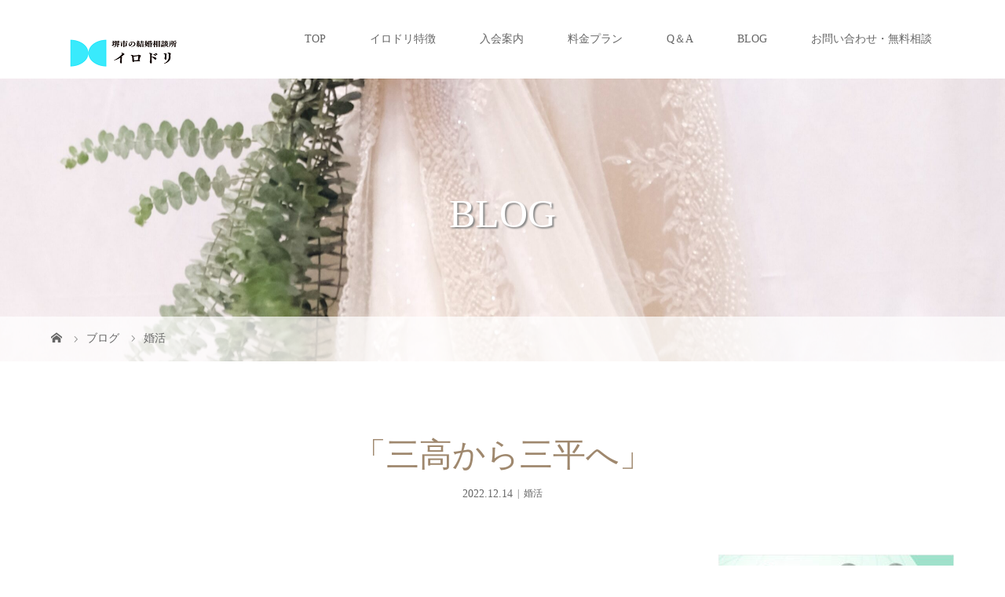

--- FILE ---
content_type: text/html; charset=UTF-8
request_url: https://irodorikekkon.com/%E3%80%8C%E4%B8%89%E9%AB%98%E3%81%8B%E3%82%89%E4%B8%89%E5%B9%B3%E3%81%B8%E3%80%8D/
body_size: 17377
content:
<!DOCTYPE html>
<html class="pc" dir="ltr" lang="ja" prefix="og: https://ogp.me/ns#">
<head>
<meta charset="UTF-8">
<meta name="description" content="おはようございます&amp;#x2600;寒いですね&amp;#x1f4a6;バブル時代の女性が、結婚相手に求めていた、いわゆる三高(高学歴・高収入・高身長)という言葉、耳にした事ありますよね&amp;#x1f603;かつては、これらを兼ね...">
<meta name="viewport" content="width=device-width">
<title>「三高から三平へ」 - 堺市の結婚結婚相談所イロドリ</title>
<!--[if lt IE 9]>
<script src="https://irodorikekkon.com/wp-content/themes/story_tcd041/js/html5.js"></script>
<![endif]-->
<link rel="pingback" href="https://irodorikekkon.com/xmlrpc.php">
<link rel="shortcut icon" href="https://irodorikekkon.com/wp-content/uploads/tcd-w/アートボード-1.png">

		<!-- All in One SEO 4.4.6 - aioseo.com -->
		<meta name="description" content="おはようございます☀ 寒いですね💦 バブル時代の女性が、結婚相手に求めていた、いおはようございます☀ 寒いですね💦 バブル時代の女性が、結婚相手に求めていた、い" />
		<meta name="robots" content="max-image-preview:large" />
		<link rel="canonical" href="https://irodorikekkon.com/%e3%80%8c%e4%b8%89%e9%ab%98%e3%81%8b%e3%82%89%e4%b8%89%e5%b9%b3%e3%81%b8%e3%80%8d/" />
		<meta name="generator" content="All in One SEO (AIOSEO) 4.4.6" />
		<meta property="og:locale" content="ja_JP" />
		<meta property="og:site_name" content="堺市の結婚結婚相談所イロドリ - 人生に彩りを添える”運命の出会い”をお手伝いさせていただけませんか？" />
		<meta property="og:type" content="article" />
		<meta property="og:title" content="「三高から三平へ」 - 堺市の結婚結婚相談所イロドリ" />
		<meta property="og:description" content="おはようございます☀ 寒いですね💦 バブル時代の女性が、結婚相手に求めていた、いおはようございます☀ 寒いですね💦 バブル時代の女性が、結婚相手に求めていた、い" />
		<meta property="og:url" content="https://irodorikekkon.com/%e3%80%8c%e4%b8%89%e9%ab%98%e3%81%8b%e3%82%89%e4%b8%89%e5%b9%b3%e3%81%b8%e3%80%8d/" />
		<meta property="article:published_time" content="2022-12-14T01:23:18+00:00" />
		<meta property="article:modified_time" content="2022-12-14T01:23:18+00:00" />
		<meta name="twitter:card" content="summary" />
		<meta name="twitter:title" content="「三高から三平へ」 - 堺市の結婚結婚相談所イロドリ" />
		<meta name="twitter:description" content="おはようございます☀ 寒いですね💦 バブル時代の女性が、結婚相手に求めていた、いおはようございます☀ 寒いですね💦 バブル時代の女性が、結婚相手に求めていた、い" />
		<script type="application/ld+json" class="aioseo-schema">
			{"@context":"https:\/\/schema.org","@graph":[{"@type":"BlogPosting","@id":"https:\/\/irodorikekkon.com\/%e3%80%8c%e4%b8%89%e9%ab%98%e3%81%8b%e3%82%89%e4%b8%89%e5%b9%b3%e3%81%b8%e3%80%8d\/#blogposting","name":"\u300c\u4e09\u9ad8\u304b\u3089\u4e09\u5e73\u3078\u300d - \u583a\u5e02\u306e\u7d50\u5a5a\u7d50\u5a5a\u76f8\u8ac7\u6240\u30a4\u30ed\u30c9\u30ea","headline":"\u300c\u4e09\u9ad8\u304b\u3089\u4e09\u5e73\u3078\u300d","author":{"@id":"https:\/\/irodorikekkon.com\/author\/irodori\/#author"},"publisher":{"@id":"https:\/\/irodorikekkon.com\/#organization"},"image":{"@type":"ImageObject","url":"https:\/\/irodorikekkon.com\/wp-content\/uploads\/2022\/12\/IMG-3535.png","width":1080,"height":1080},"datePublished":"2022-12-14T01:23:18+09:00","dateModified":"2022-12-14T01:23:18+09:00","inLanguage":"ja","mainEntityOfPage":{"@id":"https:\/\/irodorikekkon.com\/%e3%80%8c%e4%b8%89%e9%ab%98%e3%81%8b%e3%82%89%e4%b8%89%e5%b9%b3%e3%81%b8%e3%80%8d\/#webpage"},"isPartOf":{"@id":"https:\/\/irodorikekkon.com\/%e3%80%8c%e4%b8%89%e9%ab%98%e3%81%8b%e3%82%89%e4%b8%89%e5%b9%b3%e3%81%b8%e3%80%8d\/#webpage"},"articleSection":"\u5a5a\u6d3b"},{"@type":"BreadcrumbList","@id":"https:\/\/irodorikekkon.com\/%e3%80%8c%e4%b8%89%e9%ab%98%e3%81%8b%e3%82%89%e4%b8%89%e5%b9%b3%e3%81%b8%e3%80%8d\/#breadcrumblist","itemListElement":[{"@type":"ListItem","@id":"https:\/\/irodorikekkon.com\/#listItem","position":1,"item":{"@type":"WebPage","@id":"https:\/\/irodorikekkon.com\/","name":"\u5bb6","description":"\u5a5a\u6d3b\u3059\u308b\u306a\u3089\u583a\u5e02\u306b\u3042\u308b\u7d50\u5a5a\u76f8\u8ac7\u6240\u3010\u30a4\u30ed\u30c9\u30ea\u3011\u3078\u3002\u6d3b\u52d5\u3057\u3066\u307f\u305f\u3044\u3051\u3069\u3001\u51fa\u4f1a\u3044\u304c\u3042\u308b\u304b\u4e0d\u5b89\u3068\u601d\u3063\u3066\u3044\u308b\u65b9\u304c\u5b89\u5fc3\u3057\u3066\u4f53\u9a13\u304c\u3067\u304d\u308b\u5730\u57df\u306e\u53e3\u30b3\u30df\u3067\u8a55\u5224\u306e\u826f\u30441\u304b\u6708\u4f53\u9a13\u30d7\u30e9\u30f3\u30fb\u7121\u6599\u76f8\u8ac7\u3092\u3054\u6848\u5185\u300220\u4ee3\u306e\u51fa\u4f1a\u3044\u300130\u4ee3\u5a5a\u6d3b\u4e2d\u306e\u5973\u6027\u306b\u304a\u3059\u3059\u3081\u306e\u30b5\u30fc\u30d3\u30b9\u3067\u3059\u3002\u5168\u56fd\u7d50\u5a5a\u76f8\u8ac7\u4e8b\u696d\u8005\u9023\u76df\u306e\u6b63\u898f\u52a0\u76df\u5e97\u3067\u3059\u306e\u3067\u3001\u3042\u306a\u305f\u306b\u5408\u3063\u305f\u304a\u76f8\u624b\u63a2\u3057\u3092\u884c\u3046\u4e8b\u304c\u51fa\u6765\u307e\u3059\u3002","url":"https:\/\/irodorikekkon.com\/"},"nextItem":"https:\/\/irodorikekkon.com\/%e3%80%8c%e4%b8%89%e9%ab%98%e3%81%8b%e3%82%89%e4%b8%89%e5%b9%b3%e3%81%b8%e3%80%8d\/#listItem"},{"@type":"ListItem","@id":"https:\/\/irodorikekkon.com\/%e3%80%8c%e4%b8%89%e9%ab%98%e3%81%8b%e3%82%89%e4%b8%89%e5%b9%b3%e3%81%b8%e3%80%8d\/#listItem","position":2,"item":{"@type":"WebPage","@id":"https:\/\/irodorikekkon.com\/%e3%80%8c%e4%b8%89%e9%ab%98%e3%81%8b%e3%82%89%e4%b8%89%e5%b9%b3%e3%81%b8%e3%80%8d\/","name":"\u300c\u4e09\u9ad8\u304b\u3089\u4e09\u5e73\u3078\u300d","description":"\u304a\u306f\u3088\u3046\u3054\u3056\u3044\u307e\u3059\u2600 \u5bd2\u3044\u3067\u3059\u306d\ud83d\udca6 \u30d0\u30d6\u30eb\u6642\u4ee3\u306e\u5973\u6027\u304c\u3001\u7d50\u5a5a\u76f8\u624b\u306b\u6c42\u3081\u3066\u3044\u305f\u3001\u3044\u304a\u306f\u3088\u3046\u3054\u3056\u3044\u307e\u3059\u2600 \u5bd2\u3044\u3067\u3059\u306d\ud83d\udca6 \u30d0\u30d6\u30eb\u6642\u4ee3\u306e\u5973\u6027\u304c\u3001\u7d50\u5a5a\u76f8\u624b\u306b\u6c42\u3081\u3066\u3044\u305f\u3001\u3044","url":"https:\/\/irodorikekkon.com\/%e3%80%8c%e4%b8%89%e9%ab%98%e3%81%8b%e3%82%89%e4%b8%89%e5%b9%b3%e3%81%b8%e3%80%8d\/"},"previousItem":"https:\/\/irodorikekkon.com\/#listItem"}]},{"@type":"Organization","@id":"https:\/\/irodorikekkon.com\/#organization","name":"\u583a\u5e02\u306e\u7d50\u5a5a\u7d50\u5a5a\u76f8\u8ac7\u6240\u30a4\u30ed\u30c9\u30ea","url":"https:\/\/irodorikekkon.com\/","sameAs":["https:\/\/www.instagram.com\/irodori_sakai\/"]},{"@type":"Person","@id":"https:\/\/irodorikekkon.com\/author\/irodori\/#author","url":"https:\/\/irodorikekkon.com\/author\/irodori\/","name":"irodori","image":{"@type":"ImageObject","@id":"https:\/\/irodorikekkon.com\/%e3%80%8c%e4%b8%89%e9%ab%98%e3%81%8b%e3%82%89%e4%b8%89%e5%b9%b3%e3%81%b8%e3%80%8d\/#authorImage","url":"https:\/\/secure.gravatar.com\/avatar\/157fdebee42864058766dd9b28844b29fe8f9ca06d84d2762f7aacbafca00f9e?s=96&d=mm&r=g","width":96,"height":96,"caption":"irodori"}},{"@type":"WebPage","@id":"https:\/\/irodorikekkon.com\/%e3%80%8c%e4%b8%89%e9%ab%98%e3%81%8b%e3%82%89%e4%b8%89%e5%b9%b3%e3%81%b8%e3%80%8d\/#webpage","url":"https:\/\/irodorikekkon.com\/%e3%80%8c%e4%b8%89%e9%ab%98%e3%81%8b%e3%82%89%e4%b8%89%e5%b9%b3%e3%81%b8%e3%80%8d\/","name":"\u300c\u4e09\u9ad8\u304b\u3089\u4e09\u5e73\u3078\u300d - \u583a\u5e02\u306e\u7d50\u5a5a\u7d50\u5a5a\u76f8\u8ac7\u6240\u30a4\u30ed\u30c9\u30ea","description":"\u304a\u306f\u3088\u3046\u3054\u3056\u3044\u307e\u3059\u2600 \u5bd2\u3044\u3067\u3059\u306d\ud83d\udca6 \u30d0\u30d6\u30eb\u6642\u4ee3\u306e\u5973\u6027\u304c\u3001\u7d50\u5a5a\u76f8\u624b\u306b\u6c42\u3081\u3066\u3044\u305f\u3001\u3044\u304a\u306f\u3088\u3046\u3054\u3056\u3044\u307e\u3059\u2600 \u5bd2\u3044\u3067\u3059\u306d\ud83d\udca6 \u30d0\u30d6\u30eb\u6642\u4ee3\u306e\u5973\u6027\u304c\u3001\u7d50\u5a5a\u76f8\u624b\u306b\u6c42\u3081\u3066\u3044\u305f\u3001\u3044","inLanguage":"ja","isPartOf":{"@id":"https:\/\/irodorikekkon.com\/#website"},"breadcrumb":{"@id":"https:\/\/irodorikekkon.com\/%e3%80%8c%e4%b8%89%e9%ab%98%e3%81%8b%e3%82%89%e4%b8%89%e5%b9%b3%e3%81%b8%e3%80%8d\/#breadcrumblist"},"author":{"@id":"https:\/\/irodorikekkon.com\/author\/irodori\/#author"},"creator":{"@id":"https:\/\/irodorikekkon.com\/author\/irodori\/#author"},"image":{"@type":"ImageObject","url":"https:\/\/irodorikekkon.com\/wp-content\/uploads\/2022\/12\/IMG-3535.png","@id":"https:\/\/irodorikekkon.com\/#mainImage","width":1080,"height":1080},"primaryImageOfPage":{"@id":"https:\/\/irodorikekkon.com\/%e3%80%8c%e4%b8%89%e9%ab%98%e3%81%8b%e3%82%89%e4%b8%89%e5%b9%b3%e3%81%b8%e3%80%8d\/#mainImage"},"datePublished":"2022-12-14T01:23:18+09:00","dateModified":"2022-12-14T01:23:18+09:00"},{"@type":"WebSite","@id":"https:\/\/irodorikekkon.com\/#website","url":"https:\/\/irodorikekkon.com\/","name":"\u583a\u5e02\u306e\u7d50\u5a5a\u7d50\u5a5a\u76f8\u8ac7\u6240\u30a4\u30ed\u30c9\u30ea","description":"\u4eba\u751f\u306b\u5f69\u308a\u3092\u6dfb\u3048\u308b\u201d\u904b\u547d\u306e\u51fa\u4f1a\u3044\u201d\u3092\u304a\u624b\u4f1d\u3044\u3055\u305b\u3066\u3044\u305f\u3060\u3051\u307e\u305b\u3093\u304b\uff1f","inLanguage":"ja","publisher":{"@id":"https:\/\/irodorikekkon.com\/#organization"}}]}
		</script>
		<!-- All in One SEO -->

<link rel='dns-prefetch' href='//webfonts.xserver.jp' />
<link rel="alternate" type="application/rss+xml" title="堺市の結婚結婚相談所イロドリ &raquo; 「三高から三平へ」 のコメントのフィード" href="https://irodorikekkon.com/%e3%80%8c%e4%b8%89%e9%ab%98%e3%81%8b%e3%82%89%e4%b8%89%e5%b9%b3%e3%81%b8%e3%80%8d/feed/" />
<link rel="alternate" title="oEmbed (JSON)" type="application/json+oembed" href="https://irodorikekkon.com/wp-json/oembed/1.0/embed?url=https%3A%2F%2Firodorikekkon.com%2F%25e3%2580%258c%25e4%25b8%2589%25e9%25ab%2598%25e3%2581%258b%25e3%2582%2589%25e4%25b8%2589%25e5%25b9%25b3%25e3%2581%25b8%25e3%2580%258d%2F" />
<link rel="alternate" title="oEmbed (XML)" type="text/xml+oembed" href="https://irodorikekkon.com/wp-json/oembed/1.0/embed?url=https%3A%2F%2Firodorikekkon.com%2F%25e3%2580%258c%25e4%25b8%2589%25e9%25ab%2598%25e3%2581%258b%25e3%2582%2589%25e4%25b8%2589%25e5%25b9%25b3%25e3%2581%25b8%25e3%2580%258d%2F&#038;format=xml" />
<style id='wp-img-auto-sizes-contain-inline-css' type='text/css'>
img:is([sizes=auto i],[sizes^="auto," i]){contain-intrinsic-size:3000px 1500px}
/*# sourceURL=wp-img-auto-sizes-contain-inline-css */
</style>
<style id='wp-emoji-styles-inline-css' type='text/css'>

	img.wp-smiley, img.emoji {
		display: inline !important;
		border: none !important;
		box-shadow: none !important;
		height: 1em !important;
		width: 1em !important;
		margin: 0 0.07em !important;
		vertical-align: -0.1em !important;
		background: none !important;
		padding: 0 !important;
	}
/*# sourceURL=wp-emoji-styles-inline-css */
</style>
<link rel='stylesheet' id='wp-block-library-css' href='https://irodorikekkon.com/wp-includes/css/dist/block-library/style.min.css?ver=6.9' type='text/css' media='all' />
<style id='wp-block-group-inline-css' type='text/css'>
.wp-block-group{box-sizing:border-box}:where(.wp-block-group.wp-block-group-is-layout-constrained){position:relative}
/*# sourceURL=https://irodorikekkon.com/wp-includes/blocks/group/style.min.css */
</style>
<style id='wp-block-spacer-inline-css' type='text/css'>
.wp-block-spacer{clear:both}
/*# sourceURL=https://irodorikekkon.com/wp-includes/blocks/spacer/style.min.css */
</style>
<style id='global-styles-inline-css' type='text/css'>
:root{--wp--preset--aspect-ratio--square: 1;--wp--preset--aspect-ratio--4-3: 4/3;--wp--preset--aspect-ratio--3-4: 3/4;--wp--preset--aspect-ratio--3-2: 3/2;--wp--preset--aspect-ratio--2-3: 2/3;--wp--preset--aspect-ratio--16-9: 16/9;--wp--preset--aspect-ratio--9-16: 9/16;--wp--preset--color--black: #000000;--wp--preset--color--cyan-bluish-gray: #abb8c3;--wp--preset--color--white: #ffffff;--wp--preset--color--pale-pink: #f78da7;--wp--preset--color--vivid-red: #cf2e2e;--wp--preset--color--luminous-vivid-orange: #ff6900;--wp--preset--color--luminous-vivid-amber: #fcb900;--wp--preset--color--light-green-cyan: #7bdcb5;--wp--preset--color--vivid-green-cyan: #00d084;--wp--preset--color--pale-cyan-blue: #8ed1fc;--wp--preset--color--vivid-cyan-blue: #0693e3;--wp--preset--color--vivid-purple: #9b51e0;--wp--preset--gradient--vivid-cyan-blue-to-vivid-purple: linear-gradient(135deg,rgb(6,147,227) 0%,rgb(155,81,224) 100%);--wp--preset--gradient--light-green-cyan-to-vivid-green-cyan: linear-gradient(135deg,rgb(122,220,180) 0%,rgb(0,208,130) 100%);--wp--preset--gradient--luminous-vivid-amber-to-luminous-vivid-orange: linear-gradient(135deg,rgb(252,185,0) 0%,rgb(255,105,0) 100%);--wp--preset--gradient--luminous-vivid-orange-to-vivid-red: linear-gradient(135deg,rgb(255,105,0) 0%,rgb(207,46,46) 100%);--wp--preset--gradient--very-light-gray-to-cyan-bluish-gray: linear-gradient(135deg,rgb(238,238,238) 0%,rgb(169,184,195) 100%);--wp--preset--gradient--cool-to-warm-spectrum: linear-gradient(135deg,rgb(74,234,220) 0%,rgb(151,120,209) 20%,rgb(207,42,186) 40%,rgb(238,44,130) 60%,rgb(251,105,98) 80%,rgb(254,248,76) 100%);--wp--preset--gradient--blush-light-purple: linear-gradient(135deg,rgb(255,206,236) 0%,rgb(152,150,240) 100%);--wp--preset--gradient--blush-bordeaux: linear-gradient(135deg,rgb(254,205,165) 0%,rgb(254,45,45) 50%,rgb(107,0,62) 100%);--wp--preset--gradient--luminous-dusk: linear-gradient(135deg,rgb(255,203,112) 0%,rgb(199,81,192) 50%,rgb(65,88,208) 100%);--wp--preset--gradient--pale-ocean: linear-gradient(135deg,rgb(255,245,203) 0%,rgb(182,227,212) 50%,rgb(51,167,181) 100%);--wp--preset--gradient--electric-grass: linear-gradient(135deg,rgb(202,248,128) 0%,rgb(113,206,126) 100%);--wp--preset--gradient--midnight: linear-gradient(135deg,rgb(2,3,129) 0%,rgb(40,116,252) 100%);--wp--preset--font-size--small: 13px;--wp--preset--font-size--medium: 20px;--wp--preset--font-size--large: 36px;--wp--preset--font-size--x-large: 42px;--wp--preset--spacing--20: 0.44rem;--wp--preset--spacing--30: 0.67rem;--wp--preset--spacing--40: 1rem;--wp--preset--spacing--50: 1.5rem;--wp--preset--spacing--60: 2.25rem;--wp--preset--spacing--70: 3.38rem;--wp--preset--spacing--80: 5.06rem;--wp--preset--shadow--natural: 6px 6px 9px rgba(0, 0, 0, 0.2);--wp--preset--shadow--deep: 12px 12px 50px rgba(0, 0, 0, 0.4);--wp--preset--shadow--sharp: 6px 6px 0px rgba(0, 0, 0, 0.2);--wp--preset--shadow--outlined: 6px 6px 0px -3px rgb(255, 255, 255), 6px 6px rgb(0, 0, 0);--wp--preset--shadow--crisp: 6px 6px 0px rgb(0, 0, 0);}:where(.is-layout-flex){gap: 0.5em;}:where(.is-layout-grid){gap: 0.5em;}body .is-layout-flex{display: flex;}.is-layout-flex{flex-wrap: wrap;align-items: center;}.is-layout-flex > :is(*, div){margin: 0;}body .is-layout-grid{display: grid;}.is-layout-grid > :is(*, div){margin: 0;}:where(.wp-block-columns.is-layout-flex){gap: 2em;}:where(.wp-block-columns.is-layout-grid){gap: 2em;}:where(.wp-block-post-template.is-layout-flex){gap: 1.25em;}:where(.wp-block-post-template.is-layout-grid){gap: 1.25em;}.has-black-color{color: var(--wp--preset--color--black) !important;}.has-cyan-bluish-gray-color{color: var(--wp--preset--color--cyan-bluish-gray) !important;}.has-white-color{color: var(--wp--preset--color--white) !important;}.has-pale-pink-color{color: var(--wp--preset--color--pale-pink) !important;}.has-vivid-red-color{color: var(--wp--preset--color--vivid-red) !important;}.has-luminous-vivid-orange-color{color: var(--wp--preset--color--luminous-vivid-orange) !important;}.has-luminous-vivid-amber-color{color: var(--wp--preset--color--luminous-vivid-amber) !important;}.has-light-green-cyan-color{color: var(--wp--preset--color--light-green-cyan) !important;}.has-vivid-green-cyan-color{color: var(--wp--preset--color--vivid-green-cyan) !important;}.has-pale-cyan-blue-color{color: var(--wp--preset--color--pale-cyan-blue) !important;}.has-vivid-cyan-blue-color{color: var(--wp--preset--color--vivid-cyan-blue) !important;}.has-vivid-purple-color{color: var(--wp--preset--color--vivid-purple) !important;}.has-black-background-color{background-color: var(--wp--preset--color--black) !important;}.has-cyan-bluish-gray-background-color{background-color: var(--wp--preset--color--cyan-bluish-gray) !important;}.has-white-background-color{background-color: var(--wp--preset--color--white) !important;}.has-pale-pink-background-color{background-color: var(--wp--preset--color--pale-pink) !important;}.has-vivid-red-background-color{background-color: var(--wp--preset--color--vivid-red) !important;}.has-luminous-vivid-orange-background-color{background-color: var(--wp--preset--color--luminous-vivid-orange) !important;}.has-luminous-vivid-amber-background-color{background-color: var(--wp--preset--color--luminous-vivid-amber) !important;}.has-light-green-cyan-background-color{background-color: var(--wp--preset--color--light-green-cyan) !important;}.has-vivid-green-cyan-background-color{background-color: var(--wp--preset--color--vivid-green-cyan) !important;}.has-pale-cyan-blue-background-color{background-color: var(--wp--preset--color--pale-cyan-blue) !important;}.has-vivid-cyan-blue-background-color{background-color: var(--wp--preset--color--vivid-cyan-blue) !important;}.has-vivid-purple-background-color{background-color: var(--wp--preset--color--vivid-purple) !important;}.has-black-border-color{border-color: var(--wp--preset--color--black) !important;}.has-cyan-bluish-gray-border-color{border-color: var(--wp--preset--color--cyan-bluish-gray) !important;}.has-white-border-color{border-color: var(--wp--preset--color--white) !important;}.has-pale-pink-border-color{border-color: var(--wp--preset--color--pale-pink) !important;}.has-vivid-red-border-color{border-color: var(--wp--preset--color--vivid-red) !important;}.has-luminous-vivid-orange-border-color{border-color: var(--wp--preset--color--luminous-vivid-orange) !important;}.has-luminous-vivid-amber-border-color{border-color: var(--wp--preset--color--luminous-vivid-amber) !important;}.has-light-green-cyan-border-color{border-color: var(--wp--preset--color--light-green-cyan) !important;}.has-vivid-green-cyan-border-color{border-color: var(--wp--preset--color--vivid-green-cyan) !important;}.has-pale-cyan-blue-border-color{border-color: var(--wp--preset--color--pale-cyan-blue) !important;}.has-vivid-cyan-blue-border-color{border-color: var(--wp--preset--color--vivid-cyan-blue) !important;}.has-vivid-purple-border-color{border-color: var(--wp--preset--color--vivid-purple) !important;}.has-vivid-cyan-blue-to-vivid-purple-gradient-background{background: var(--wp--preset--gradient--vivid-cyan-blue-to-vivid-purple) !important;}.has-light-green-cyan-to-vivid-green-cyan-gradient-background{background: var(--wp--preset--gradient--light-green-cyan-to-vivid-green-cyan) !important;}.has-luminous-vivid-amber-to-luminous-vivid-orange-gradient-background{background: var(--wp--preset--gradient--luminous-vivid-amber-to-luminous-vivid-orange) !important;}.has-luminous-vivid-orange-to-vivid-red-gradient-background{background: var(--wp--preset--gradient--luminous-vivid-orange-to-vivid-red) !important;}.has-very-light-gray-to-cyan-bluish-gray-gradient-background{background: var(--wp--preset--gradient--very-light-gray-to-cyan-bluish-gray) !important;}.has-cool-to-warm-spectrum-gradient-background{background: var(--wp--preset--gradient--cool-to-warm-spectrum) !important;}.has-blush-light-purple-gradient-background{background: var(--wp--preset--gradient--blush-light-purple) !important;}.has-blush-bordeaux-gradient-background{background: var(--wp--preset--gradient--blush-bordeaux) !important;}.has-luminous-dusk-gradient-background{background: var(--wp--preset--gradient--luminous-dusk) !important;}.has-pale-ocean-gradient-background{background: var(--wp--preset--gradient--pale-ocean) !important;}.has-electric-grass-gradient-background{background: var(--wp--preset--gradient--electric-grass) !important;}.has-midnight-gradient-background{background: var(--wp--preset--gradient--midnight) !important;}.has-small-font-size{font-size: var(--wp--preset--font-size--small) !important;}.has-medium-font-size{font-size: var(--wp--preset--font-size--medium) !important;}.has-large-font-size{font-size: var(--wp--preset--font-size--large) !important;}.has-x-large-font-size{font-size: var(--wp--preset--font-size--x-large) !important;}
/*# sourceURL=global-styles-inline-css */
</style>

<style id='classic-theme-styles-inline-css' type='text/css'>
/*! This file is auto-generated */
.wp-block-button__link{color:#fff;background-color:#32373c;border-radius:9999px;box-shadow:none;text-decoration:none;padding:calc(.667em + 2px) calc(1.333em + 2px);font-size:1.125em}.wp-block-file__button{background:#32373c;color:#fff;text-decoration:none}
/*# sourceURL=/wp-includes/css/classic-themes.min.css */
</style>
<link rel='stylesheet' id='contact-form-7-css' href='https://irodorikekkon.com/wp-content/plugins/contact-form-7/includes/css/styles.css?ver=5.8' type='text/css' media='all' />
<link rel='stylesheet' id='story-slick-css' href='https://irodorikekkon.com/wp-content/themes/story_tcd041/css/slick.css?ver=6.9' type='text/css' media='all' />
<link rel='stylesheet' id='story-slick-theme-css' href='https://irodorikekkon.com/wp-content/themes/story_tcd041/css/slick-theme.css?ver=6.9' type='text/css' media='all' />
<link rel='stylesheet' id='story-style-css' href='https://irodorikekkon.com/wp-content/themes/story_tcd041/style.css?ver=1.9' type='text/css' media='all' />
<link rel='stylesheet' id='story-responsive-css' href='https://irodorikekkon.com/wp-content/themes/story_tcd041/responsive.css?ver=1.9' type='text/css' media='all' />
<link rel='stylesheet' id='story-footer-bar-css' href='https://irodorikekkon.com/wp-content/themes/story_tcd041/css/footer-bar.css?ver=1.9' type='text/css' media='all' />
<script type="text/javascript" src="https://irodorikekkon.com/wp-includes/js/jquery/jquery.min.js?ver=3.7.1" id="jquery-core-js"></script>
<script type="text/javascript" src="https://irodorikekkon.com/wp-includes/js/jquery/jquery-migrate.min.js?ver=3.4.1" id="jquery-migrate-js"></script>
<script type="text/javascript" src="//webfonts.xserver.jp/js/xserverv3.js?fadein=0&amp;ver=2.0.4" id="typesquare_std-js"></script>
<script type="text/javascript" src="https://irodorikekkon.com/wp-content/themes/story_tcd041/js/slick.min.js?ver=1.9" id="story-slick-js"></script>
<script type="text/javascript" src="https://irodorikekkon.com/wp-content/themes/story_tcd041/js/functions.js?ver=1.9" id="story-script-js"></script>
<script type="text/javascript" src="https://irodorikekkon.com/wp-content/themes/story_tcd041/js/responsive.js?ver=1.9" id="story-responsive-js"></script>
<link rel="https://api.w.org/" href="https://irodorikekkon.com/wp-json/" /><link rel="alternate" title="JSON" type="application/json" href="https://irodorikekkon.com/wp-json/wp/v2/posts/2606" /><link rel="EditURI" type="application/rsd+xml" title="RSD" href="https://irodorikekkon.com/xmlrpc.php?rsd" />
<meta name="generator" content="WordPress 6.9" />
<link rel='shortlink' href='https://irodorikekkon.com/?p=2606' />
    
    <script type="text/javascript">
        var ajaxurl = 'https://irodorikekkon.com/wp-admin/admin-ajax.php';
    </script>
<meta name="generator" content="Elementor 3.16.4; features: e_dom_optimization, e_optimized_assets_loading, e_optimized_css_loading, additional_custom_breakpoints; settings: css_print_method-external, google_font-enabled, font_display-auto">
<style type="text/css">

</style>
<style>
.content02-button:hover, .button a:hover, .global-nav .sub-menu a:hover, .content02-button:hover, .footer-bar01, .copyright, .nav-links02-previous a, .nav-links02-next a, .pagetop a, #submit_comment:hover, .page-links a:hover, .page-links > span, .pw_form input[type="submit"]:hover, .post-password-form input[type="submit"]:hover { 
	background: #9F886E; 
}
.pb_slider .slick-prev:active, .pb_slider .slick-prev:focus, .pb_slider .slick-prev:hover {
	background: #9F886E url(https://irodorikekkon.com/wp-content/themes/story_tcd041/pagebuilder/assets/img/slider_arrow1.png) no-repeat 23px; 
}
.pb_slider .slick-next:active, .pb_slider .slick-next:focus, .pb_slider .slick-next:hover {
	background: #9F886E url(https://irodorikekkon.com/wp-content/themes/story_tcd041/pagebuilder/assets/img/slider_arrow2.png) no-repeat 25px 23px; 
}
#comment_textarea textarea:focus, #guest_info input:focus, #comment_textarea textarea:focus { 
	border: 1px solid #9F886E; 
}
.archive-title, .article01-title a, .article02-title a, .article03-title, .article03-category-item:hover, .article05-category-item:hover, .article04-title, .article05-title, .article06-title, .article06-category-item:hover, .column-layout01-title, .column-layout01-title, .column-layout02-title, .column-layout03-title, .column-layout04-title, .column-layout05-title, .column-layout02-title, .column-layout03-title, .column-layout04-title, .column-layout05-title, .content01-title, .content02-button, .content03-title, .content04-title, .footer-gallery-title, .global-nav a:hover,  .global-nav .current-menu-item > a, .headline-primary, .nav-links01-previous a:hover, .nav-links01-next a:hover, .post-title, .styled-post-list1-title:hover, .top-slider-content-inner:after, .breadcrumb a:hover, .article07-title, .post-category a:hover, .post-meta-box a:hover, .post-content a, .color_headline {
color: #9F886E;
}
.content02, .gallery01 .slick-arrow:hover, .global-nav .sub-menu a, .headline-bar, .nav-links02-next a:hover, .nav-links02-previous a:hover, .pagetop a:hover, .top-slider-nav li.active a, .top-slider-nav li:hover a {
background: #C5B8A8;
}
.social-nav-item a:hover:before {
color: #C5B8A8;
}
.article01-title a:hover, .article02-title a:hover, .article03 a:hover .article03-title, .article04 a:hover .article04-title, .article07 a:hover .article07-title, .post-content a:hover, .headline-link:hover {
	color: #73604A;
}
@media only screen and (max-width: 991px) {
	.copyright {
		background: #9F886E;
	}
}
@media only screen and (max-width: 1200px) {
	.global-nav a, .global-nav a:hover {
		background: #C5B8A8;
	}
	.global-nav .sub-menu a {
		background: #9F886E;
	}
}
.headline-font-type {
font-family: "Times New Roman", "游明朝", "Yu Mincho", "游明朝体", "YuMincho", "ヒラギノ明朝 Pro W3", "Hiragino Mincho Pro", "HiraMinProN-W3", "HGS明朝E", "ＭＳ Ｐ明朝", "MS PMincho", serif; font-weight: 500;
}
a:hover .thumbnail01 img, .thumbnail01 img:hover {
	-moz-transform: scale(1.2); -ms-transform: scale(1.2); -o-transform: scale(1.2); -webkit-transform: scale(1.2); transform: scale(1.2); }
.global-nav > ul > li > a {
color: #666666;
}
.article06 a:hover:before {
background: rgba(61, 61, 61, 0.9);
}
.footer-nav-wrapper:before {
background-color: rgba(169, 151, 130, 0.8);
}
.top-slider-logo
{    color: #9f886e; }


.top-slider-text {
    font-size: 14px;
}

p {
    font-size: 16px;
}
</style>

<!-- Global site tag (gtag.js) - Google Analytics -->
<script async src="https://www.googletagmanager.com/gtag/js?id=UA-226096519-1"></script>
<script>
  window.dataLayer = window.dataLayer || [];
  function gtag(){dataLayer.push(arguments);}
  gtag('js', new Date());

  gtag('config', 'UA-226096519-1');
</script>

<!-- Global site tag (gtag.js) - Google Analytics -->
<script async src="https://www.googletagmanager.com/gtag/js?id=G-608GXRLTKL"></script>
<script>
  window.dataLayer = window.dataLayer || [];
  function gtag(){dataLayer.push(arguments);}
  gtag('js', new Date());

  gtag('config', 'G-608GXRLTKL');
</script>

</head>
<body class="wp-singular post-template-default single single-post postid-2606 single-format-standard wp-theme-story_tcd041 font-type3 elementor-default elementor-kit-9">
<header class="header">
	<div class="header-bar " style="background-color: #FFFFFF; color: #666666;">
		<div class="header-bar-inner inner">
			<div class="logo logo-image"><a href="https://irodorikekkon.com/" data-label="堺市の結婚結婚相談所イロドリ"><img class="h_logo" src="https://irodorikekkon.com/wp-content/uploads/2021/10/185×65.png" alt="堺市の結婚結婚相談所イロドリ"></a></div>
			<a href="#" id="global-nav-button" class="global-nav-button"></a>
			<nav id="global-nav" class="global-nav"><ul id="menu-hedder-nav" class="menu"><li id="menu-item-44" class="menu-item menu-item-type-post_type menu-item-object-page menu-item-home menu-item-44"><a href="https://irodorikekkon.com/"><span></span>TOP</a></li>
<li id="menu-item-49" class="menu-item menu-item-type-post_type menu-item-object-page menu-item-49"><a href="https://irodorikekkon.com/company/"><span></span>イロドリ特徴</a></li>
<li id="menu-item-310" class="menu-item menu-item-type-post_type menu-item-object-page menu-item-has-children menu-item-310"><a href="https://irodorikekkon.com/guidance/"><span></span>入会案内</a>
<ul class="sub-menu">
	<li id="menu-item-2627" class="menu-item menu-item-type-post_type menu-item-object-page menu-item-2627"><a href="https://irodorikekkon.com/voice/"><span></span>成婚実績＆声</a></li>
</ul>
</li>
<li id="menu-item-51" class="menu-item menu-item-type-post_type menu-item-object-page menu-item-51"><a href="https://irodorikekkon.com/price/"><span></span>料金プラン</a></li>
<li id="menu-item-46" class="menu-item menu-item-type-post_type menu-item-object-page menu-item-46"><a href="https://irodorikekkon.com/q%ef%bc%86a/"><span></span>Q＆A</a></li>
<li id="menu-item-101" class="menu-item menu-item-type-post_type menu-item-object-page current_page_parent menu-item-101"><a href="https://irodorikekkon.com/blog/"><span></span>BLOG</a></li>
<li id="menu-item-47" class="menu-item menu-item-type-post_type menu-item-object-page menu-item-47"><a href="https://irodorikekkon.com/contact/"><span></span>お問い合わせ・無料相談</a></li>
</ul></nav>		</div>
	</div>
	<div class="signage" style="background-image: url(https://irodorikekkon.com/wp-content/uploads/2021/08/joan-you-QKYxgkaTmQk-unsplash-scaled.jpg);">
		<div class="signage-content" style="text-shadow: 2px 2px 2px #888888">
			<h1 class="signage-title headline-font-type" style="color: #FFFFFF; font-size: 50px;">BLOG</h1>
			<p class="signage-title-sub" style="color: #FFFFFF; font-size: 16px;"></p>
		</div>
	</div>
	<div class="breadcrumb-wrapper">
		<ul class="breadcrumb inner" itemscope itemtype="http://schema.org/BreadcrumbList">
			<li class="home" itemprop="itemListElement" itemscope itemtype="http://schema.org/ListItem">
				<a href="https://irodorikekkon.com/" itemprop="item">
					<span itemprop="name">HOME</span>
				</a>
				<meta itemprop="position" content="1" />
			</li>
						<li itemprop="itemListElement" itemscope itemtype="http://schema.org/ListItem">
				<a href="https://irodorikekkon.com/blog/" itemprop="item">
					<span itemprop="name">ブログ</span>
				</a>
				<meta itemprop="position" content="2" />
			</li>
			<li itemprop="itemListElement" itemscope itemtype="http://schema.org/ListItem">
							<a href="https://irodorikekkon.com/category/%e5%a9%9a%e6%b4%bb/" itemscope itemtype="http://schema.org/Thing" itemprop="item">
					<span itemprop="name">婚活</span>
				</a>
							<meta itemprop="position" content="3" />
			</li>
								</ul>
	</div>
</header>
<div class="main">
	<div class="inner">
		<div class="post-header">
			<h1 class="post-title headline-font-type" style="font-size: 42px;">「三高から三平へ」</h1>
			<p class="post-meta">
				<time class="post-date" datetime="2022-12-14">2022.12.14</time><span class="post-category"><a href="https://irodorikekkon.com/category/%e5%a9%9a%e6%b4%bb/" rel="category tag">婚活</a></span>			</p>
		</div>
		<div class="clearfix">
			<div class="primary fleft">
				<div class="single_share clearfix" id="single_share_top">
<div class="share-type1 share-top">
 
	<div class="sns mb45">
		<ul class="type1 clearfix">
		</ul>
	</div>
</div>
				</div>
				<p class="post-thumbnail">
<img width="1080" height="1080" src="https://irodorikekkon.com/wp-content/uploads/2022/12/IMG-3535.png" class="attachment-post-thumbnail size-post-thumbnail wp-post-image" alt="" decoding="async" fetchpriority="high" srcset="https://irodorikekkon.com/wp-content/uploads/2022/12/IMG-3535.png 1080w, https://irodorikekkon.com/wp-content/uploads/2022/12/IMG-3535-300x300.png 300w, https://irodorikekkon.com/wp-content/uploads/2022/12/IMG-3535-1024x1024.png 1024w, https://irodorikekkon.com/wp-content/uploads/2022/12/IMG-3535-150x150.png 150w, https://irodorikekkon.com/wp-content/uploads/2022/12/IMG-3535-768x768.png 768w, https://irodorikekkon.com/wp-content/uploads/2022/12/IMG-3535-280x280.png 280w, https://irodorikekkon.com/wp-content/uploads/2022/12/IMG-3535-120x120.png 120w" sizes="(max-width: 1080px) 100vw, 1080px" />				</p>
				<div class="post-content" style="font-size: 14px;">
<p><strong><span style="font-size: 12pt;">おはようございます&#x2600;</span></strong></p>
<p><strong><span style="font-size: 12pt;">寒いですね&#x1f4a6;</span></strong></p>
<p><strong><span style="font-size: 12pt;">バブル時代の女性が、結婚相手に求めていた、いわゆる三高(高学歴・高収入・高身長)という言葉、耳にした事ありますよね&#x1f603;</span></strong></p>
<p><strong><span style="font-size: 12pt;">かつては、これらを兼ね揃える夫を手にすることが、女性の一種のステータスとされてきました。</span></strong></p>
<p><strong><span style="font-size: 12pt;">しかし、こうした条件を満たす未婚男性は稀ですし、理想が高くて妥協できず、未婚のまま歳を重ねてしまったと言うケースもあります。</span></strong></p>
<p><strong><span style="font-size: 12pt;">そんな中、女性が社会進出するようになってきた近年、結婚相手に求める要素は徐々に変わってきました。</span></strong></p>
<p><strong><span style="font-size: 12pt;">女性自身が収入とステータスを得られるようになったことで、男性にすべてを任せるよりも、一緒に生活して気楽な相手を求めるようになったのです。</span></strong></p>
<p><strong><span style="font-size: 12pt;">年収や学歴や身長が高くても家の事は一切してくれないと言う男性より、収入やルックスはそこそこだけど一緒に家事をやってくれる三平(平均的な年収・平凡な外見・平穏な性格)の方がいいという風潮が高まってきています&#x1f603;</span></strong></p>
<p><strong><span style="font-size: 12pt;">時代と共に、男女の結婚観は変わっていくのですね&#x2728;</span></strong></p>
<p><strong><span style="font-size: 12pt;">今日も頑張りましょう&#x2757;&#xfe0f;</span></strong></p>
<p><strong><span style="font-size: 12pt;">＝＝＝＝＝＝＝＝＝＝＝＝＝＝＝＝＝＝＝＝＝＝＝＝＝＝＝＝＝＝＝＝＝＝＝＝＝＝＝＝</span></strong></p>
<p><strong><span style="font-size: 12pt;">堺市の結婚相談所なら、イロドリへ</span></strong></p>
<p><strong><span style="font-size: 12pt;">＝＝＝＝＝＝＝＝＝＝＝＝＝＝＝＝＝＝＝＝＝＝＝＝＝＝＝＝＝＝＝＝＝＝＝＝＝＝＝＝</span></strong></p>
<p><strong><span style="font-size: 12pt;">結婚相談所をお探しの方はぜひ、イロドリへ！</span></strong></p>
<p><strong><span style="font-size: 12pt;">イロドリは「巡り合い」ということばを大切に、お客様の結婚のお手伝いをさせていただきます。</span></strong></p>
<p><strong><span style="font-size: 12pt;">アットホームな雰囲気で専任カウンセラーがサポートするので、気軽に相談いただけ、約43,000名の会員の中から、あなたに合ったお相手をお探しいたします。</span></strong></p>
<p><strong><span style="font-size: 12pt;">料金プランは3種類、毎月30人にお見合い申し込みをしていただける本格的なパーフェクトサポートコース、リーズナブルでお求めやすい料金でご入会いただけるイロドリコース、ランニングコストを抑えつつチャンスを増やすプレミアムコースをご用意しております。</span></strong></p>
<p><strong><span style="font-size: 12pt;">彩りあふれる未来へ一緒に歩んでいきませんか？</span></strong></p>
<p><strong><span style="font-size: 12pt;">無料相談や、15,000円で相談所システムを体験できるお試し婚活なども行っておりますので、</span></strong></p>
<p><strong><span style="font-size: 12pt;">お気軽にお問い合わせください。</span></strong></p>
<p><strong><span style="font-size: 12pt;"> </span></strong></p>
<p><strong><span style="font-size: 12pt;">私達は、まだまだ開業したての小さな結婚相談所です。</span></strong><br />
<strong><span style="font-size: 12pt;">しかし、全国結婚相談事業者連盟の正規加盟店ですので、結婚を本気で考えている、独身証明書等の各種証明書類を提出された約43,000名の会員をデータベースとし、あなたに合ったお相手探しを行う事が出来ます。</span></strong></p>
<p><strong><span style="font-size: 12pt;">そんな真剣な巡り合いの場ゆえ、入会から一年以内に「成婚退会」された方は約60%にのぼります。</span></strong><br />
<strong><span style="font-size: 12pt;">とは言え、小さい相談所で開業したてですので、会員様もまだまだ少数です。</span></strong></p>
<p><strong><span style="font-size: 12pt;">だからこそ出来ること、それはあなたをトータルでフォローすることです。私たちと寄り添い、ナビゲートさせていただくチャンスを下さい。</span></strong><br />
<strong><span style="font-size: 12pt;">必ず成功へと導きます。</span></strong></p>
<p><strong><span style="font-size: 12pt;">一緒に頑張りましょう☆彡</span></strong></p>
<p><strong><span style="font-size: 12pt;">堺市の結婚相談所イロドリ</span></strong></p>
<p><strong><span style="font-size: 12pt;">〒590-0835　堺市堺区西湊町3-2</span></strong></p>
<p><strong><span style="font-size: 12pt;">営業時間：　10：00～20：00　水曜日定休</span></strong></p>
<p><strong><span style="font-size: 12pt;">電話番号：　070-8447-2279</span></strong></p>
<p><strong><span style="font-size: 12pt;">E‐ｍail：　irodorikekkon@gmail.com</span></strong></p>
<p><strong><span style="font-size: 12pt;">＝＝＝＝＝＝＝＝＝＝＝＝＝＝＝＝＝＝＝＝＝＝＝＝＝＝＝＝＝＝＝＝＝＝＝＝＝＝＝＝</span></strong></p>
<p><strong><span style="font-size: 12pt;"><a class="x1i10hfl xjbqb8w x6umtig x1b1mbwd xaqea5y xav7gou x9f619 x1ypdohk xt0psk2 xe8uvvx xdj266r x11i5rnm xat24cr x1mh8g0r xexx8yu x4uap5 x18d9i69 xkhd6sd x16tdsg8 x1hl2dhg xggy1nq x1a2a7pz notranslate _a6hd" tabindex="0" role="link" href="https://www.instagram.com/irodori_kaneshiro/">@irodori_kaneshiro</a></span></strong><br />
<strong><span style="font-size: 12pt;">⁡</span></strong><br />
<strong><span style="font-size: 12pt;"><a class="x1i10hfl xjbqb8w x6umtig x1b1mbwd xaqea5y xav7gou x9f619 x1ypdohk xt0psk2 xe8uvvx xdj266r x11i5rnm xat24cr x1mh8g0r xexx8yu x4uap5 x18d9i69 xkhd6sd x16tdsg8 x1hl2dhg xggy1nq x1a2a7pz _aa9_ _a6hd" tabindex="0" role="link" href="https://www.instagram.com/explore/tags/20%E4%BB%A3%E3%81%8B%E3%82%89%E3%81%AE%E5%A9%9A%E6%B4%BB/">#20代からの婚活</a><a class="x1i10hfl xjbqb8w x6umtig x1b1mbwd xaqea5y xav7gou x9f619 x1ypdohk xt0psk2 xe8uvvx xdj266r x11i5rnm xat24cr x1mh8g0r xexx8yu x4uap5 x18d9i69 xkhd6sd x16tdsg8 x1hl2dhg xggy1nq x1a2a7pz _aa9_ _a6hd" tabindex="0" role="link" href="https://www.instagram.com/explore/tags/20%E4%BB%A3%E5%A5%B3%E6%80%A7/">#20代女性</a><a class="x1i10hfl xjbqb8w x6umtig x1b1mbwd xaqea5y xav7gou x9f619 x1ypdohk xt0psk2 xe8uvvx xdj266r x11i5rnm xat24cr x1mh8g0r xexx8yu x4uap5 x18d9i69 xkhd6sd x16tdsg8 x1hl2dhg xggy1nq x1a2a7pz _aa9_ _a6hd" tabindex="0" role="link" href="https://www.instagram.com/explore/tags/20%E4%BB%A3%E7%94%B7%E6%80%A7/">#20代男性</a><a class="x1i10hfl xjbqb8w x6umtig x1b1mbwd xaqea5y xav7gou x9f619 x1ypdohk xt0psk2 xe8uvvx xdj266r x11i5rnm xat24cr x1mh8g0r xexx8yu x4uap5 x18d9i69 xkhd6sd x16tdsg8 x1hl2dhg xggy1nq x1a2a7pz _aa9_ _a6hd" tabindex="0" role="link" href="https://www.instagram.com/explore/tags/%E3%82%A2%E3%83%A9%E3%82%B5%E3%83%BC%E5%A5%B3%E5%AD%90/">#アラサー女子</a><a class="x1i10hfl xjbqb8w x6umtig x1b1mbwd xaqea5y xav7gou x9f619 x1ypdohk xt0psk2 xe8uvvx xdj266r x11i5rnm xat24cr x1mh8g0r xexx8yu x4uap5 x18d9i69 xkhd6sd x16tdsg8 x1hl2dhg xggy1nq x1a2a7pz _aa9_ _a6hd" tabindex="0" role="link" href="https://www.instagram.com/explore/tags/%E3%82%A2%E3%83%A9%E3%82%B5%E3%83%BC%E7%94%B7%E5%AD%90/">#アラサー男子</a><a class="x1i10hfl xjbqb8w x6umtig x1b1mbwd xaqea5y xav7gou x9f619 x1ypdohk xt0psk2 xe8uvvx xdj266r x11i5rnm xat24cr x1mh8g0r xexx8yu x4uap5 x18d9i69 xkhd6sd x16tdsg8 x1hl2dhg xggy1nq x1a2a7pz _aa9_ _a6hd" tabindex="0" role="link" href="https://www.instagram.com/explore/tags/%E3%83%8F%E3%83%8D%E3%83%A0%E3%83%BC%E3%83%B3/">#ハネムーン</a><a class="x1i10hfl xjbqb8w x6umtig x1b1mbwd xaqea5y xav7gou x9f619 x1ypdohk xt0psk2 xe8uvvx xdj266r x11i5rnm xat24cr x1mh8g0r xexx8yu x4uap5 x18d9i69 xkhd6sd x16tdsg8 x1hl2dhg xggy1nq x1a2a7pz _aa9_ _a6hd" tabindex="0" role="link" href="https://www.instagram.com/explore/tags/%E7%B5%90%E5%A9%9A%E7%9B%B8%E8%AB%87%E6%89%80/">#結婚相談所</a><a class="x1i10hfl xjbqb8w x6umtig x1b1mbwd xaqea5y xav7gou x9f619 x1ypdohk xt0psk2 xe8uvvx xdj266r x11i5rnm xat24cr x1mh8g0r xexx8yu x4uap5 x18d9i69 xkhd6sd x16tdsg8 x1hl2dhg xggy1nq x1a2a7pz _aa9_ _a6hd" tabindex="0" role="link" href="https://www.instagram.com/explore/tags/%E5%A9%9A%E6%B4%BB/">#婚活</a><a class="x1i10hfl xjbqb8w x6umtig x1b1mbwd xaqea5y xav7gou x9f619 x1ypdohk xt0psk2 xe8uvvx xdj266r x11i5rnm xat24cr x1mh8g0r xexx8yu x4uap5 x18d9i69 xkhd6sd x16tdsg8 x1hl2dhg xggy1nq x1a2a7pz _aa9_ _a6hd" tabindex="0" role="link" href="https://www.instagram.com/explore/tags/%E5%A9%9A%E6%B4%BB%E5%A5%B3%E5%AD%90/">#婚活女子</a><a class="x1i10hfl xjbqb8w x6umtig x1b1mbwd xaqea5y xav7gou x9f619 x1ypdohk xt0psk2 xe8uvvx xdj266r x11i5rnm xat24cr x1mh8g0r xexx8yu x4uap5 x18d9i69 xkhd6sd x16tdsg8 x1hl2dhg xggy1nq x1a2a7pz _aa9_ _a6hd" tabindex="0" role="link" href="https://www.instagram.com/explore/tags/%E5%A9%9A%E6%B4%BB%E7%94%B7%E5%AD%90/">#婚活男子</a><a class="x1i10hfl xjbqb8w x6umtig x1b1mbwd xaqea5y xav7gou x9f619 x1ypdohk xt0psk2 xe8uvvx xdj266r x11i5rnm xat24cr x1mh8g0r xexx8yu x4uap5 x18d9i69 xkhd6sd x16tdsg8 x1hl2dhg xggy1nq x1a2a7pz _aa9_ _a6hd" tabindex="0" role="link" href="https://www.instagram.com/explore/tags/%E6%81%8B%E6%B4%BB/">#恋活</a><a class="x1i10hfl xjbqb8w x6umtig x1b1mbwd xaqea5y xav7gou x9f619 x1ypdohk xt0psk2 xe8uvvx xdj266r x11i5rnm xat24cr x1mh8g0r xexx8yu x4uap5 x18d9i69 xkhd6sd x16tdsg8 x1hl2dhg xggy1nq x1a2a7pz _aa9_ _a6hd" tabindex="0" role="link" href="https://www.instagram.com/explore/tags/%E5%A9%9A%E6%B4%BB%E7%96%B2%E3%82%8C/">#婚活疲れ</a><a class="x1i10hfl xjbqb8w x6umtig x1b1mbwd xaqea5y xav7gou x9f619 x1ypdohk xt0psk2 xe8uvvx xdj266r x11i5rnm xat24cr x1mh8g0r xexx8yu x4uap5 x18d9i69 xkhd6sd x16tdsg8 x1hl2dhg xggy1nq x1a2a7pz _aa9_ _a6hd" tabindex="0" role="link" href="https://www.instagram.com/explore/tags/%E5%A9%9A%E6%B4%BB%E3%82%AB%E3%82%A6%E3%83%B3%E3%82%BB%E3%83%A9%E3%83%BC/">#婚活カウンセラー</a><a class="x1i10hfl xjbqb8w x6umtig x1b1mbwd xaqea5y xav7gou x9f619 x1ypdohk xt0psk2 xe8uvvx xdj266r x11i5rnm xat24cr x1mh8g0r xexx8yu x4uap5 x18d9i69 xkhd6sd x16tdsg8 x1hl2dhg xggy1nq x1a2a7pz _aa9_ _a6hd" tabindex="0" role="link" href="https://www.instagram.com/explore/tags/%E3%83%96%E3%83%A9%E3%82%A4%E3%83%80%E3%83%AB/">#ブライダル</a><a class="x1i10hfl xjbqb8w x6umtig x1b1mbwd xaqea5y xav7gou x9f619 x1ypdohk xt0psk2 xe8uvvx xdj266r x11i5rnm xat24cr x1mh8g0r xexx8yu x4uap5 x18d9i69 xkhd6sd x16tdsg8 x1hl2dhg xggy1nq x1a2a7pz _aa9_ _a6hd" tabindex="0" role="link" href="https://www.instagram.com/explore/tags/%E6%9C%AC%E6%B0%97%E3%81%AE%E5%A9%9A%E6%B4%BB/">#本気の婚活</a><a class="x1i10hfl xjbqb8w x6umtig x1b1mbwd xaqea5y xav7gou x9f619 x1ypdohk xt0psk2 xe8uvvx xdj266r x11i5rnm xat24cr x1mh8g0r xexx8yu x4uap5 x18d9i69 xkhd6sd x16tdsg8 x1hl2dhg xggy1nq x1a2a7pz _aa9_ _a6hd" tabindex="0" role="link" href="https://www.instagram.com/explore/tags/%E5%A0%BA%E3%81%AE%E7%B5%90%E5%A9%9A%E7%9B%B8%E8%AB%87%E6%89%80/">#堺の結婚相談所</a><a class="x1i10hfl xjbqb8w x6umtig x1b1mbwd xaqea5y xav7gou x9f619 x1ypdohk xt0psk2 xe8uvvx xdj266r x11i5rnm xat24cr x1mh8g0r xexx8yu x4uap5 x18d9i69 xkhd6sd x16tdsg8 x1hl2dhg xggy1nq x1a2a7pz _aa9_ _a6hd" tabindex="0" role="link" href="https://www.instagram.com/explore/tags/%E5%A9%9A%E6%B4%BB%E3%82%A2%E3%83%97%E3%83%AA/">#婚活アプリ</a><a class="x1i10hfl xjbqb8w x6umtig x1b1mbwd xaqea5y xav7gou x9f619 x1ypdohk xt0psk2 xe8uvvx xdj266r x11i5rnm xat24cr x1mh8g0r xexx8yu x4uap5 x18d9i69 xkhd6sd x16tdsg8 x1hl2dhg xggy1nq x1a2a7pz _aa9_ _a6hd" tabindex="0" role="link" href="https://www.instagram.com/explore/tags/%E5%A9%9A%E6%B4%BB%E3%83%91%E3%83%BC%E3%83%86%E3%82%A3%E3%83%BC/">#婚活パーティー</a><a class="x1i10hfl xjbqb8w x6umtig x1b1mbwd xaqea5y xav7gou x9f619 x1ypdohk xt0psk2 xe8uvvx xdj266r x11i5rnm xat24cr x1mh8g0r xexx8yu x4uap5 x18d9i69 xkhd6sd x16tdsg8 x1hl2dhg xggy1nq x1a2a7pz _aa9_ _a6hd" tabindex="0" role="link" href="https://www.instagram.com/explore/tags/%E7%8B%AC%E8%BA%AB/">#独身</a><a class="x1i10hfl xjbqb8w x6umtig x1b1mbwd xaqea5y xav7gou x9f619 x1ypdohk xt0psk2 xe8uvvx xdj266r x11i5rnm xat24cr x1mh8g0r xexx8yu x4uap5 x18d9i69 xkhd6sd x16tdsg8 x1hl2dhg xggy1nq x1a2a7pz _aa9_ _a6hd" tabindex="0" role="link" href="https://www.instagram.com/explore/tags/%E3%82%BF%E3%83%83%E3%83%97%E3%83%AB/">#タップル</a><a class="x1i10hfl xjbqb8w x6umtig x1b1mbwd xaqea5y xav7gou x9f619 x1ypdohk xt0psk2 xe8uvvx xdj266r x11i5rnm xat24cr x1mh8g0r xexx8yu x4uap5 x18d9i69 xkhd6sd x16tdsg8 x1hl2dhg xggy1nq x1a2a7pz _aa9_ _a6hd" tabindex="0" role="link" href="https://www.instagram.com/explore/tags/%E3%83%9A%E3%82%A2%E3%83%BC%E3%82%BA/">#ペアーズ</a><a class="x1i10hfl xjbqb8w x6umtig x1b1mbwd xaqea5y xav7gou x9f619 x1ypdohk xt0psk2 xe8uvvx xdj266r x11i5rnm xat24cr x1mh8g0r xexx8yu x4uap5 x18d9i69 xkhd6sd x16tdsg8 x1hl2dhg xggy1nq x1a2a7pz _aa9_ _a6hd" tabindex="0" role="link" href="https://www.instagram.com/explore/tags/tinder%E5%A5%B3%E5%AD%90/">#tinder女子</a><a class="x1i10hfl xjbqb8w x6umtig x1b1mbwd xaqea5y xav7gou x9f619 x1ypdohk xt0psk2 xe8uvvx xdj266r x11i5rnm xat24cr x1mh8g0r xexx8yu x4uap5 x18d9i69 xkhd6sd x16tdsg8 x1hl2dhg xggy1nq x1a2a7pz _aa9_ _a6hd" tabindex="0" role="link" href="https://www.instagram.com/explore/tags/%E6%82%A9%E3%81%BF%E7%9B%B8%E8%AB%87/">#悩み相談</a><a class="x1i10hfl xjbqb8w x6umtig x1b1mbwd xaqea5y xav7gou x9f619 x1ypdohk xt0psk2 xe8uvvx xdj266r x11i5rnm xat24cr x1mh8g0r xexx8yu x4uap5 x18d9i69 xkhd6sd x16tdsg8 x1hl2dhg xggy1nq x1a2a7pz _aa9_ _a6hd" tabindex="0" role="link" href="https://www.instagram.com/explore/tags/%E6%81%8B%E6%84%9B%E7%9B%B8%E8%AB%87/">#恋愛相談</a><a class="x1i10hfl xjbqb8w x6umtig x1b1mbwd xaqea5y xav7gou x9f619 x1ypdohk xt0psk2 xe8uvvx xdj266r x11i5rnm xat24cr x1mh8g0r xexx8yu x4uap5 x18d9i69 xkhd6sd x16tdsg8 x1hl2dhg xggy1nq x1a2a7pz _aa9_ _a6hd" tabindex="0" role="link" href="https://www.instagram.com/explore/tags/%E3%83%9E%E3%83%83%E3%83%81%E3%83%B3%E3%82%B0%E3%82%A2%E3%83%97%E3%83%AA/">#マッチングアプリ</a><a class="x1i10hfl xjbqb8w x6umtig x1b1mbwd xaqea5y xav7gou x9f619 x1ypdohk xt0psk2 xe8uvvx xdj266r x11i5rnm xat24cr x1mh8g0r xexx8yu x4uap5 x18d9i69 xkhd6sd x16tdsg8 x1hl2dhg xggy1nq x1a2a7pz _aa9_ _a6hd" tabindex="0" role="link" href="https://www.instagram.com/explore/tags/%E7%9B%B8%E5%B8%AD%E5%B1%8B/">#相席屋</a><a class="x1i10hfl xjbqb8w x6umtig x1b1mbwd xaqea5y xav7gou x9f619 x1ypdohk xt0psk2 xe8uvvx xdj266r x11i5rnm xat24cr x1mh8g0r xexx8yu x4uap5 x18d9i69 xkhd6sd x16tdsg8 x1hl2dhg xggy1nq x1a2a7pz _aa9_ _a6hd" tabindex="0" role="link" href="https://www.instagram.com/explore/tags/%E6%9C%9D%E6%B4%BB/">#朝活</a><a class="x1i10hfl xjbqb8w x6umtig x1b1mbwd xaqea5y xav7gou x9f619 x1ypdohk xt0psk2 xe8uvvx xdj266r x11i5rnm xat24cr x1mh8g0r xexx8yu x4uap5 x18d9i69 xkhd6sd x16tdsg8 x1hl2dhg xggy1nq x1a2a7pz _aa9_ _a6hd" tabindex="0" role="link" href="https://www.instagram.com/explore/tags/%E5%A0%BA%E3%82%A8%E3%83%AA%E3%82%A2/">#堺エリア</a><a class="x1i10hfl xjbqb8w x6umtig x1b1mbwd xaqea5y xav7gou x9f619 x1ypdohk xt0psk2 xe8uvvx xdj266r x11i5rnm xat24cr x1mh8g0r xexx8yu x4uap5 x18d9i69 xkhd6sd x16tdsg8 x1hl2dhg xggy1nq x1a2a7pz _aa9_ _a6hd" tabindex="0" role="link" href="https://www.instagram.com/explore/tags/%E3%82%B3%E3%83%AD%E3%83%8A%E5%A9%9A%E6%B4%BB/">#コロナ婚活</a><a class="x1i10hfl xjbqb8w x6umtig x1b1mbwd xaqea5y xav7gou x9f619 x1ypdohk xt0psk2 xe8uvvx xdj266r x11i5rnm xat24cr x1mh8g0r xexx8yu x4uap5 x18d9i69 xkhd6sd x16tdsg8 x1hl2dhg xggy1nq x1a2a7pz _aa9_ _a6hd" tabindex="0" role="link" href="https://www.instagram.com/explore/tags/%E5%8D%97%E6%B2%B3%E5%86%85/">#南河内</a></span></strong></p>
				</div>
				<!-- banner1 -->
				<div class="single_share clearfix" id="single_share_bottom">
<div class="share-type1 share-btm">
 
	<div class="sns mt10">
		<ul class="type1 clearfix">
			<li class="facebook">
				<a href="//www.facebook.com/sharer/sharer.php?u=https://irodorikekkon.com/%e3%80%8c%e4%b8%89%e9%ab%98%e3%81%8b%e3%82%89%e4%b8%89%e5%b9%b3%e3%81%b8%e3%80%8d/&amp;t=%E3%80%8C%E4%B8%89%E9%AB%98%E3%81%8B%E3%82%89%E4%B8%89%E5%B9%B3%E3%81%B8%E3%80%8D" class="facebook-btn-icon-link" target="blank" rel="nofollow"><i class="icon-facebook"></i><span class="ttl">Share</span><span class="share-count"></span></a>
			</li>
			<li class="hatebu">
				<a href="http://b.hatena.ne.jp/add?mode=confirm&url=https%3A%2F%2Firodorikekkon.com%2F%25e3%2580%258c%25e4%25b8%2589%25e9%25ab%2598%25e3%2581%258b%25e3%2582%2589%25e4%25b8%2589%25e5%25b9%25b3%25e3%2581%25b8%25e3%2580%258d%2F" onclick="javascript:window.open(this.href, '', 'menubar=no,toolbar=no,resizable=yes,scrollbars=yes,height=400,width=510');return false;" ><i class="icon-hatebu"></i><span class="ttl">Hatena</span><span class="share-count"></span></a>
			</li>
		</ul>
	</div>
</div>
				</div>
				<ul class="post-meta-box clearfix">
					<li class="post-meta-box-item post-meta-box-author">投稿者: <a href="https://irodorikekkon.com/author/irodori/" title="irodori の投稿" rel="author">irodori</a></li>
					<li class="post-meta-box-item post-meta-box-category"><a href="https://irodorikekkon.com/category/%e5%a9%9a%e6%b4%bb/" rel="category tag">婚活</a></li>
					<li class="post-meta-box-item post-meta-box-comment">コメント: <a href="#comment_headline">0</a></li>
				</ul>
				<ul class="nav-links01 headline-font-type clearfix">
					<li class="nav-links01-previous">
						<a href="https://irodorikekkon.com/%e3%81%8a%e3%81%af%e3%82%88%e3%81%86%e3%81%94%e3%81%96%e3%81%84%e3%81%be%e3%81%99/">おはようございます</a>
					</li>
					<li class="nav-links01-next">
						<a href="https://irodorikekkon.com/%e3%80%8c%e6%99%82%e9%96%93%e3%81%af%e8%b3%87%e7%94%a3%e3%80%8d/">「時間は資産」</a>
					</li>
				</ul>
				<!-- banner2 -->
				<section>
<h3 class="headline-bar headline-comment">コメント</h3>
<div id="comment_header" class="clearfix">
	<ul id="comment_header_right">
		<li id="trackback_switch"><a href="javascript:void(0);">トラックバック ( 0 )</a></li>
   		<li id="comment_switch" class="comment_switch_active"><a href="javascript:void(0);">コメント ( 0 )</a></li>
	</ul>
</div><!-- END #comment_header -->
<div id="comments">
	<!-- start commnet -->
	<div id="comment_area">
  		<ol class="commentlist">
			<li class="comment">
     			<div class="comment-content"><p class="no_comment">この記事へのコメントはありません。</p></div>
    		</li>
		</ol>
		<!-- comments END -->
	</div><!-- #comment_area END -->
 	<!-- start trackback -->
 	<div id="trackback_area">
		<ol class="commentlist">
   			<li class="comment"><div class="comment-content"><p class="no_comment">この記事へのトラックバックはありません。</p></div></li>
		</ol>
  		<div id="trackback_url_area">
   			<label for="trackback_url">トラックバック URL</label>
   			<input type="text" name="trackback_url" id="trackback_url" size="60" value="https://irodorikekkon.com/%e3%80%8c%e4%b8%89%e9%ab%98%e3%81%8b%e3%82%89%e4%b8%89%e5%b9%b3%e3%81%b8%e3%80%8d/trackback/" readonly="readonly" onfocus="this.select()">
  		</div>
	<!-- trackback end -->
	</div><!-- #trackback_area END -->
	<fieldset class="comment_form_wrapper" id="respond">
		<div id="cancel_comment_reply"><a rel="nofollow" id="cancel-comment-reply-link" href="/%E3%80%8C%E4%B8%89%E9%AB%98%E3%81%8B%E3%82%89%E4%B8%89%E5%B9%B3%E3%81%B8%E3%80%8D/#respond" style="display:none;">返信をキャンセルする。</a></div>
			<form action="https://irodorikekkon.com/wp-comments-post.php" method="post" id="commentform">
				<div id="guest_info">
    				<div id="guest_name"><label for="author"><span>名前</span>( 必須 )</label><input type="text" name="author" id="author" value="" size="22" tabindex="1" aria-required='true'></div>
    				<div id="guest_email"><label for="email"><span>E-MAIL</span>( 必須 ) ※ 公開されません</label><input type="text" name="email" id="email" value="" size="22" tabindex="2" aria-required='true'></div>
    				<div id="guest_url"><label for="url"><span>URL</span></label><input type="text" name="url" id="url" value="" size="22" tabindex="3"></div>
				</div>
				<div id="comment_textarea">
					<label for="comment"><span>コメント内容</span></label>
    				<textarea name="comment" id="comment" cols="50" rows="10" tabindex="4"></textarea>
   				</div>
				<div id="submit_comment_wrapper">
<p><img src="https://irodorikekkon.com/wp-content/siteguard/55685520.png" alt="CAPTCHA"></p><p><label for="siteguard_captcha">上に表示された文字を入力してください。</label><br /><input type="text" name="siteguard_captcha" id="siteguard_captcha" class="input" value="" size="10" aria-required="true" /><input type="hidden" name="siteguard_captcha_prefix" id="siteguard_captcha_prefix" value="55685520" /></p><p style="display: none !important;"><label>&#916;<textarea name="ak_hp_textarea" cols="45" rows="8" maxlength="100"></textarea></label><input type="hidden" id="ak_js_1" name="ak_js" value="110"/><script>document.getElementById( "ak_js_1" ).setAttribute( "value", ( new Date() ).getTime() );</script></p>					<input name="submit" type="submit" id="submit_comment" tabindex="5" value="コメントをする" title="コメントをする" alt="コメントをする">
   				</div>
   				<div id="input_hidden_field">
<input type='hidden' name='comment_post_ID' value='2606' id='comment_post_ID' />
<input type='hidden' name='comment_parent' id='comment_parent' value='0' />
				</div>
			</form>
 	</fieldset><!-- #comment-form-area END -->
</div><!-- #comment end -->
				</section>

				<section>
					<h3 class="headline-bar">関連記事</h3>
					<div class="flex flex-wrap">
						<article class="article01 clearfix">
							<a class="article01-thumbnail thumbnail01" href="https://irodorikekkon.com/%e3%80%8c%e8%89%af%e3%81%84%e4%ba%8b%e8%80%83%e3%81%88%e3%81%aa%e3%81%84%e3%81%a8%e3%80%81%e3%82%82%e3%81%a3%e3%81%9f%e3%81%84%e3%81%aa%e3%81%84%e3%80%8d/">
<img width="280" height="280" src="https://irodorikekkon.com/wp-content/uploads/2022/10/8D1E3DB4-BAAC-4357-BAE2-6F1D9B3B4F6C-280x280.png" class="attachment-size1 size-size1 wp-post-image" alt="" decoding="async" srcset="https://irodorikekkon.com/wp-content/uploads/2022/10/8D1E3DB4-BAAC-4357-BAE2-6F1D9B3B4F6C-280x280.png 280w, https://irodorikekkon.com/wp-content/uploads/2022/10/8D1E3DB4-BAAC-4357-BAE2-6F1D9B3B4F6C-300x300.png 300w, https://irodorikekkon.com/wp-content/uploads/2022/10/8D1E3DB4-BAAC-4357-BAE2-6F1D9B3B4F6C-1024x1024.png 1024w, https://irodorikekkon.com/wp-content/uploads/2022/10/8D1E3DB4-BAAC-4357-BAE2-6F1D9B3B4F6C-150x150.png 150w, https://irodorikekkon.com/wp-content/uploads/2022/10/8D1E3DB4-BAAC-4357-BAE2-6F1D9B3B4F6C-768x768.png 768w, https://irodorikekkon.com/wp-content/uploads/2022/10/8D1E3DB4-BAAC-4357-BAE2-6F1D9B3B4F6C-120x120.png 120w, https://irodorikekkon.com/wp-content/uploads/2022/10/8D1E3DB4-BAAC-4357-BAE2-6F1D9B3B4F6C.png 1080w" sizes="(max-width: 280px) 100vw, 280px" />							</a>
							<h4 class="article01-title headline-font-type">
								<a href="https://irodorikekkon.com/%e3%80%8c%e8%89%af%e3%81%84%e4%ba%8b%e8%80%83%e3%81%88%e3%81%aa%e3%81%84%e3%81%a8%e3%80%81%e3%82%82%e3%81%a3%e3%81%9f%e3%81%84%e3%81%aa%e3%81%84%e3%80%8d/">「良い事考えないと、もったいない」</a>
							</h4>
						</article>
						<article class="article01 clearfix">
							<a class="article01-thumbnail thumbnail01" href="https://irodorikekkon.com/70%e3%81%ae%e8%87%aa%e4%bf%a1%e3%81%a830%e3%81%ae%e4%b8%8d%e5%ae%89/">
<img width="280" height="280" src="https://irodorikekkon.com/wp-content/uploads/2022/03/C688DB2C-3872-46F7-9877-338F86610F96-280x280.png" class="attachment-size1 size-size1 wp-post-image" alt="" decoding="async" srcset="https://irodorikekkon.com/wp-content/uploads/2022/03/C688DB2C-3872-46F7-9877-338F86610F96-280x280.png 280w, https://irodorikekkon.com/wp-content/uploads/2022/03/C688DB2C-3872-46F7-9877-338F86610F96-300x300.png 300w, https://irodorikekkon.com/wp-content/uploads/2022/03/C688DB2C-3872-46F7-9877-338F86610F96-1024x1024.png 1024w, https://irodorikekkon.com/wp-content/uploads/2022/03/C688DB2C-3872-46F7-9877-338F86610F96-150x150.png 150w, https://irodorikekkon.com/wp-content/uploads/2022/03/C688DB2C-3872-46F7-9877-338F86610F96-768x768.png 768w, https://irodorikekkon.com/wp-content/uploads/2022/03/C688DB2C-3872-46F7-9877-338F86610F96-120x120.png 120w, https://irodorikekkon.com/wp-content/uploads/2022/03/C688DB2C-3872-46F7-9877-338F86610F96.png 1080w" sizes="(max-width: 280px) 100vw, 280px" />							</a>
							<h4 class="article01-title headline-font-type">
								<a href="https://irodorikekkon.com/70%e3%81%ae%e8%87%aa%e4%bf%a1%e3%81%a830%e3%81%ae%e4%b8%8d%e5%ae%89/">70%の自信と30%の不安</a>
							</h4>
						</article>
						<article class="article01 clearfix">
							<a class="article01-thumbnail thumbnail01" href="https://irodorikekkon.com/%e3%80%8c3-good-things%e3%80%8d/">
<img width="280" height="280" src="https://irodorikekkon.com/wp-content/uploads/2022/03/F5FCF2D1-D6D4-4845-8617-8C1B89D0FD85-280x280.png" class="attachment-size1 size-size1 wp-post-image" alt="" decoding="async" loading="lazy" srcset="https://irodorikekkon.com/wp-content/uploads/2022/03/F5FCF2D1-D6D4-4845-8617-8C1B89D0FD85-280x280.png 280w, https://irodorikekkon.com/wp-content/uploads/2022/03/F5FCF2D1-D6D4-4845-8617-8C1B89D0FD85-300x300.png 300w, https://irodorikekkon.com/wp-content/uploads/2022/03/F5FCF2D1-D6D4-4845-8617-8C1B89D0FD85-1024x1024.png 1024w, https://irodorikekkon.com/wp-content/uploads/2022/03/F5FCF2D1-D6D4-4845-8617-8C1B89D0FD85-150x150.png 150w, https://irodorikekkon.com/wp-content/uploads/2022/03/F5FCF2D1-D6D4-4845-8617-8C1B89D0FD85-768x768.png 768w, https://irodorikekkon.com/wp-content/uploads/2022/03/F5FCF2D1-D6D4-4845-8617-8C1B89D0FD85-120x120.png 120w, https://irodorikekkon.com/wp-content/uploads/2022/03/F5FCF2D1-D6D4-4845-8617-8C1B89D0FD85.png 1080w" sizes="auto, (max-width: 280px) 100vw, 280px" />							</a>
							<h4 class="article01-title headline-font-type">
								<a href="https://irodorikekkon.com/%e3%80%8c3-good-things%e3%80%8d/">「3 GOOD THINGS」</a>
							</h4>
						</article>
						<article class="article01 clearfix">
							<a class="article01-thumbnail thumbnail01" href="https://irodorikekkon.com/%e3%80%8c%e5%a5%bd%e3%81%8d%e3%81%aa%e4%ba%8b%e3%82%92%e7%b6%9a%e3%81%91%e3%82%8b%e7%90%86%e7%94%b1%e3%81%af%ef%bc%9f%e3%80%8d/">
<img width="280" height="280" src="https://irodorikekkon.com/wp-content/uploads/2022/10/F0A2694E-1ECC-436A-9B1C-AD11A0F8F792-280x280.png" class="attachment-size1 size-size1 wp-post-image" alt="" decoding="async" loading="lazy" srcset="https://irodorikekkon.com/wp-content/uploads/2022/10/F0A2694E-1ECC-436A-9B1C-AD11A0F8F792-280x280.png 280w, https://irodorikekkon.com/wp-content/uploads/2022/10/F0A2694E-1ECC-436A-9B1C-AD11A0F8F792-300x300.png 300w, https://irodorikekkon.com/wp-content/uploads/2022/10/F0A2694E-1ECC-436A-9B1C-AD11A0F8F792-1024x1024.png 1024w, https://irodorikekkon.com/wp-content/uploads/2022/10/F0A2694E-1ECC-436A-9B1C-AD11A0F8F792-150x150.png 150w, https://irodorikekkon.com/wp-content/uploads/2022/10/F0A2694E-1ECC-436A-9B1C-AD11A0F8F792-768x768.png 768w, https://irodorikekkon.com/wp-content/uploads/2022/10/F0A2694E-1ECC-436A-9B1C-AD11A0F8F792-120x120.png 120w, https://irodorikekkon.com/wp-content/uploads/2022/10/F0A2694E-1ECC-436A-9B1C-AD11A0F8F792.png 1080w" sizes="auto, (max-width: 280px) 100vw, 280px" />							</a>
							<h4 class="article01-title headline-font-type">
								<a href="https://irodorikekkon.com/%e3%80%8c%e5%a5%bd%e3%81%8d%e3%81%aa%e4%ba%8b%e3%82%92%e7%b6%9a%e3%81%91%e3%82%8b%e7%90%86%e7%94%b1%e3%81%af%ef%bc%9f%e3%80%8d/">「好きな事を続ける理由は？」</a>
							</h4>
						</article>
						<article class="article01 clearfix">
							<a class="article01-thumbnail thumbnail01" href="https://irodorikekkon.com/%e8%be%9b%e3%81%84%e3%81%ab%e4%b8%80%e6%9c%ac%e7%b7%9a%e3%82%92%e8%b6%b3%e3%81%97%e3%81%a6%e4%b8%8b%e3%81%95%e3%81%84%e3%80%82/">
<img width="280" height="280" src="https://irodorikekkon.com/wp-content/uploads/2022/02/7BABEB05-42B0-452C-A9DF-6E2C6A5163A8-280x280.png" class="attachment-size1 size-size1 wp-post-image" alt="" decoding="async" loading="lazy" srcset="https://irodorikekkon.com/wp-content/uploads/2022/02/7BABEB05-42B0-452C-A9DF-6E2C6A5163A8-280x280.png 280w, https://irodorikekkon.com/wp-content/uploads/2022/02/7BABEB05-42B0-452C-A9DF-6E2C6A5163A8-300x300.png 300w, https://irodorikekkon.com/wp-content/uploads/2022/02/7BABEB05-42B0-452C-A9DF-6E2C6A5163A8-1024x1024.png 1024w, https://irodorikekkon.com/wp-content/uploads/2022/02/7BABEB05-42B0-452C-A9DF-6E2C6A5163A8-150x150.png 150w, https://irodorikekkon.com/wp-content/uploads/2022/02/7BABEB05-42B0-452C-A9DF-6E2C6A5163A8-768x768.png 768w, https://irodorikekkon.com/wp-content/uploads/2022/02/7BABEB05-42B0-452C-A9DF-6E2C6A5163A8-120x120.png 120w, https://irodorikekkon.com/wp-content/uploads/2022/02/7BABEB05-42B0-452C-A9DF-6E2C6A5163A8.png 1080w" sizes="auto, (max-width: 280px) 100vw, 280px" />							</a>
							<h4 class="article01-title headline-font-type">
								<a href="https://irodorikekkon.com/%e8%be%9b%e3%81%84%e3%81%ab%e4%b8%80%e6%9c%ac%e7%b7%9a%e3%82%92%e8%b6%b3%e3%81%97%e3%81%a6%e4%b8%8b%e3%81%95%e3%81%84%e3%80%82/">辛いに一本線を足して下さい。</a>
							</h4>
						</article>
						<article class="article01 clearfix">
							<a class="article01-thumbnail thumbnail01" href="https://irodorikekkon.com/%e5%b0%86%e6%9d%a5%e3%81%b8%e3%81%ae%e4%b8%8d%e5%ae%89%e3%80%82/">
<img width="280" height="280" src="https://irodorikekkon.com/wp-content/uploads/2022/01/8370E652-83AA-4C97-AD7B-CA863654790B-280x280.png" class="attachment-size1 size-size1 wp-post-image" alt="" decoding="async" loading="lazy" srcset="https://irodorikekkon.com/wp-content/uploads/2022/01/8370E652-83AA-4C97-AD7B-CA863654790B-280x280.png 280w, https://irodorikekkon.com/wp-content/uploads/2022/01/8370E652-83AA-4C97-AD7B-CA863654790B-300x300.png 300w, https://irodorikekkon.com/wp-content/uploads/2022/01/8370E652-83AA-4C97-AD7B-CA863654790B-1024x1024.png 1024w, https://irodorikekkon.com/wp-content/uploads/2022/01/8370E652-83AA-4C97-AD7B-CA863654790B-150x150.png 150w, https://irodorikekkon.com/wp-content/uploads/2022/01/8370E652-83AA-4C97-AD7B-CA863654790B-768x768.png 768w, https://irodorikekkon.com/wp-content/uploads/2022/01/8370E652-83AA-4C97-AD7B-CA863654790B-120x120.png 120w, https://irodorikekkon.com/wp-content/uploads/2022/01/8370E652-83AA-4C97-AD7B-CA863654790B.png 1080w" sizes="auto, (max-width: 280px) 100vw, 280px" />							</a>
							<h4 class="article01-title headline-font-type">
								<a href="https://irodorikekkon.com/%e5%b0%86%e6%9d%a5%e3%81%b8%e3%81%ae%e4%b8%8d%e5%ae%89%e3%80%82/">将来への不安。</a>
							</h4>
						</article>
						<article class="article01 clearfix">
							<a class="article01-thumbnail thumbnail01" href="https://irodorikekkon.com/%e3%80%8c%e8%85%b9%e5%85%ab%e5%88%86%e7%9b%ae%e3%80%81%e4%bc%9a%e8%a9%b1%e5%85%ab%e5%88%86%e7%9b%ae%e3%80%8d/">
<img width="280" height="280" src="https://irodorikekkon.com/wp-content/uploads/2022/09/CBDF0EB0-E307-4DC4-97C9-5C99BC04267D-280x280.png" class="attachment-size1 size-size1 wp-post-image" alt="" decoding="async" loading="lazy" srcset="https://irodorikekkon.com/wp-content/uploads/2022/09/CBDF0EB0-E307-4DC4-97C9-5C99BC04267D-280x280.png 280w, https://irodorikekkon.com/wp-content/uploads/2022/09/CBDF0EB0-E307-4DC4-97C9-5C99BC04267D-300x300.png 300w, https://irodorikekkon.com/wp-content/uploads/2022/09/CBDF0EB0-E307-4DC4-97C9-5C99BC04267D-1024x1024.png 1024w, https://irodorikekkon.com/wp-content/uploads/2022/09/CBDF0EB0-E307-4DC4-97C9-5C99BC04267D-150x150.png 150w, https://irodorikekkon.com/wp-content/uploads/2022/09/CBDF0EB0-E307-4DC4-97C9-5C99BC04267D-768x768.png 768w, https://irodorikekkon.com/wp-content/uploads/2022/09/CBDF0EB0-E307-4DC4-97C9-5C99BC04267D-120x120.png 120w, https://irodorikekkon.com/wp-content/uploads/2022/09/CBDF0EB0-E307-4DC4-97C9-5C99BC04267D.png 1080w" sizes="auto, (max-width: 280px) 100vw, 280px" />							</a>
							<h4 class="article01-title headline-font-type">
								<a href="https://irodorikekkon.com/%e3%80%8c%e8%85%b9%e5%85%ab%e5%88%86%e7%9b%ae%e3%80%81%e4%bc%9a%e8%a9%b1%e5%85%ab%e5%88%86%e7%9b%ae%e3%80%8d/">「腹八分目、会話八分目」</a>
							</h4>
						</article>
						<article class="article01 clearfix">
							<a class="article01-thumbnail thumbnail01" href="https://irodorikekkon.com/%e3%80%8c%e3%81%a0%e3%81%84%e3%81%98%e3%82%87%e3%81%86%e3%81%b6%e3%80%81%e3%81%82%e3%81%aa%e3%81%9f%e3%81%ae%e3%81%be%e3%81%be%e3%81%a7%e3%81%84%e3%81%84%e3%80%8d/">
<img width="280" height="280" src="https://irodorikekkon.com/wp-content/uploads/2022/05/IMG-5681-280x280.png" class="attachment-size1 size-size1 wp-post-image" alt="" decoding="async" loading="lazy" srcset="https://irodorikekkon.com/wp-content/uploads/2022/05/IMG-5681-280x280.png 280w, https://irodorikekkon.com/wp-content/uploads/2022/05/IMG-5681-150x150.png 150w, https://irodorikekkon.com/wp-content/uploads/2022/05/IMG-5681-300x300.png 300w, https://irodorikekkon.com/wp-content/uploads/2022/05/IMG-5681-120x120.png 120w" sizes="auto, (max-width: 280px) 100vw, 280px" />							</a>
							<h4 class="article01-title headline-font-type">
								<a href="https://irodorikekkon.com/%e3%80%8c%e3%81%a0%e3%81%84%e3%81%98%e3%82%87%e3%81%86%e3%81%b6%e3%80%81%e3%81%82%e3%81%aa%e3%81%9f%e3%81%ae%e3%81%be%e3%81%be%e3%81%a7%e3%81%84%e3%81%84%e3%80%8d/">「だいじょうぶ、あなたのままでいい」</a>
							</h4>
						</article>
					</div>
				</section>
			</div>
		<div class="secondary fright">
<div class="side_widget clearfix widget_block" id="block-19">
<p><a href="https://scrum-n.co.jp/"><img loading="lazy" decoding="async" class="alignnone size-medium wp-image-451" src="https://irodorikekkon.com/wp-content/uploads/2021/09/scrum-300x150.jpg" alt="" width="300" height="150" srcset="https://irodorikekkon.com/wp-content/uploads/2021/09/scrum-300x150.jpg 300w, https://irodorikekkon.com/wp-content/uploads/2021/09/scrum-768x384.jpg 768w, https://irodorikekkon.com/wp-content/uploads/2021/09/scrum.jpg 800w" sizes="auto, (max-width: 300px) 100vw, 300px" /></a></p></div>
<div class="side_widget clearfix widget_block" id="block-20">

<div style="height:28px" aria-hidden="true" class="wp-block-spacer"></div>
</div>
<div class="side_widget clearfix widget_block" id="block-21">
<p><a href="https://tms-brife.com/"><img loading="lazy" decoding="async" class="alignnone size-full wp-image-452" src="https://irodorikekkon.com/wp-content/uploads/2021/09/tokuten.jpg" alt="" width="270" height="90"></a></p></div>
<div class="side_widget clearfix widget_block" id="block-22">

<div style="height:28px" aria-hidden="true" class="wp-block-spacer"></div>
</div>
<div class="side_widget clearfix widget_block" id="block-23">
<p><a href="https://irodorikekkon.com/contact/"><img loading="lazy" decoding="async" class="alignnone size-full wp-image-312" src="https://irodorikekkon.com/wp-content/uploads/2021/09/banner_online_203s.jpg" alt="" width="300" height="150"></a></p></div>
<div class="side_widget clearfix widget_block" id="block-26">

<div style="height:28px" aria-hidden="true" class="wp-block-spacer"></div>
</div>
<div class="side_widget clearfix widget_block" id="block-27">
<p><a href="https://www.nakoudonet.com/"><img loading="lazy" decoding="async" class="alignnone size-full wp-image-326" src="https://irodorikekkon.com/wp-content/uploads/2021/09/banner_tms_300-250.jpg" alt="" width="300" height="250"></a></p></div>
<div class="side_widget clearfix widget_block" id="block-29">

<div style="height:28px" aria-hidden="true" class="wp-block-spacer"></div>
</div>
<div class="side_widget clearfix widget_block" id="block-30">
<a href="https://irodorikekkon.com/q%ef%bc%86a/"><img loading="lazy" decoding="async" class="alignnone size-full wp-image-621" src="https://irodorikekkon.com/wp-content/uploads/2021/09/panew.png" alt="" width="600" height="400" srcset="https://irodorikekkon.com/wp-content/uploads/2021/09/panew.png 600w, https://irodorikekkon.com/wp-content/uploads/2021/09/panew-300x200.png 300w" sizes="auto, (max-width: 600px) 100vw, 600px" /></a></div>
		</div>
		</div>
	</div>
</div>
<footer class="footer">
	<section class="footer-gallery">
		<h2 class="footer-gallery-title headline-font-type" style="font-size: 40px;"></h2>
		<div class="footer-gallery-slider">
		</div>
	</section>
	<div class="footer-nav-wrapper" style="background-image: url(https://irodorikekkon.com/wp-content/uploads/2021/08/1427462.png);">
		<div class="footer-nav inner">
			<div class="footer-nav-inner">
<div class="footer-widget clearfix widget_nav_menu" id="nav_menu-8">
<h3 class="footer-widget-title">PRIVACY</h3><div class="menu-footer_nav7-container"><ul id="menu-footer_nav7" class="menu"><li id="menu-item-93" class="menu-item menu-item-type-post_type menu-item-object-page menu-item-privacy-policy menu-item-93"><a rel="privacy-policy" href="https://irodorikekkon.com/privacy-policy/">プライバシーポリシー</a></li>
</ul></div></div>
<div class="footer-widget clearfix widget_nav_menu" id="nav_menu-2">
<h3 class="footer-widget-title">COMPANY</h3><div class="menu-fotter-nav%ef%bc%91-container"><ul id="menu-fotter-nav%ef%bc%91" class="menu"><li id="menu-item-74" class="menu-item menu-item-type-post_type menu-item-object-page menu-item-74"><a href="https://irodorikekkon.com/company/">イロドリ特徴</a></li>
</ul></div></div>
<div class="footer-widget clearfix widget_nav_menu" id="nav_menu-3">
<h3 class="footer-widget-title">GUIDANCE</h3><div class="menu-footer_nav2-container"><ul id="menu-footer_nav2" class="menu"><li id="menu-item-76" class="menu-item menu-item-type-post_type menu-item-object-page menu-item-76"><a href="https://irodorikekkon.com/method/">成婚メソッド</a></li>
</ul></div></div>
<div class="footer-widget clearfix widget_nav_menu" id="nav_menu-4">
<h3 class="footer-widget-title">PRICE</h3><div class="menu-footer_nav3-container"><ul id="menu-footer_nav3" class="menu"><li id="menu-item-77" class="menu-item menu-item-type-post_type menu-item-object-page menu-item-77"><a href="https://irodorikekkon.com/price/">料金プラン</a></li>
</ul></div></div>
<div class="footer-widget clearfix widget_nav_menu" id="nav_menu-5">
<h3 class="footer-widget-title">Q&#038;A</h3><div class="menu-footer_nav4-container"><ul id="menu-footer_nav4" class="menu"><li id="menu-item-78" class="menu-item menu-item-type-post_type menu-item-object-page menu-item-78"><a href="https://irodorikekkon.com/q%ef%bc%86a/">Q＆A</a></li>
</ul></div></div>
<div class="footer-widget clearfix widget_nav_menu" id="nav_menu-6">
<h3 class="footer-widget-title">BLOG</h3><div class="menu-footer_nav5-container"><ul id="menu-footer_nav5" class="menu"><li id="menu-item-502" class="menu-item menu-item-type-post_type menu-item-object-page current_page_parent menu-item-502"><a href="https://irodorikekkon.com/blog/">BLOG</a></li>
</ul></div></div>
<div class="footer-widget clearfix widget_nav_menu" id="nav_menu-7">
<h3 class="footer-widget-title">CONTACT</h3><div class="menu-footer_nav6-container"><ul id="menu-footer_nav6" class="menu"><li id="menu-item-80" class="menu-item menu-item-type-post_type menu-item-object-page menu-item-80"><a href="https://irodorikekkon.com/contact/">お問い合わせ・無料相談</a></li>
</ul></div></div>
<div class="footer-widget clearfix widget_block" id="block-5">

<div class="wp-block-group"><div class="wp-block-group__inner-container is-layout-flow wp-block-group-is-layout-flow"></div></div>
</div>
			</div>
		</div>
	</div>
	<div class="footer-content inner">
		<div class="footer-logo footer-logo-image"><a href="https://irodorikekkon.com/"><img class="f_logo" src="https://irodorikekkon.com/wp-content/uploads/2021/10/アートボード-1.png" alt="堺市の結婚結婚相談所イロドリ"></a></div>
		<p class="align1">堺市の結婚相談所イロドリ<br />
〒590-0835　堺市堺区西湊町3-2<br />
営業時間は10：00～20：00　水曜日定休日<br />
TEL : 070 8447 2279</p>
	</div>
	<div class="footer-bar01">
		<div class="footer-bar01-inner">
			<ul class="social-nav">
				<li class="social-nav-instagram  social-nav-item"><a href="https://www.instagram.com/irodori_sakai/" target="_blank"></a></li>
			</ul>
			<p class="copyright"><small>Copyright &copy; 堺市の結婚結婚相談所イロドリ. All rights reserved.</small></p>
			<div id="pagetop" class="pagetop">
				<a href="#"></a>
			</div>
		</div>
	</div>
</footer>
<script type="speculationrules">
{"prefetch":[{"source":"document","where":{"and":[{"href_matches":"/*"},{"not":{"href_matches":["/wp-*.php","/wp-admin/*","/wp-content/uploads/*","/wp-content/*","/wp-content/plugins/*","/wp-content/themes/story_tcd041/*","/*\\?(.+)"]}},{"not":{"selector_matches":"a[rel~=\"nofollow\"]"}},{"not":{"selector_matches":".no-prefetch, .no-prefetch a"}}]},"eagerness":"conservative"}]}
</script>
<script>
document.addEventListener( 'wpcf7mailsent', function( event ) {
  gtag('event', 'submit',
  {
    'event_category': 'contactform7',
    'event_label': 'contact'
  });
}, false );
</script>
<script type="text/javascript" src="https://irodorikekkon.com/wp-content/plugins/contact-form-7/includes/swv/js/index.js?ver=5.8" id="swv-js"></script>
<script type="text/javascript" id="contact-form-7-js-extra">
/* <![CDATA[ */
var wpcf7 = {"api":{"root":"https://irodorikekkon.com/wp-json/","namespace":"contact-form-7/v1"}};
//# sourceURL=contact-form-7-js-extra
/* ]]> */
</script>
<script type="text/javascript" src="https://irodorikekkon.com/wp-content/plugins/contact-form-7/includes/js/index.js?ver=5.8" id="contact-form-7-js"></script>
<script type="text/javascript" src="https://irodorikekkon.com/wp-content/themes/story_tcd041/js/comment.js?ver=1.9" id="comment-js"></script>
<script type="text/javascript" src="https://irodorikekkon.com/wp-content/themes/story_tcd041/js/footer-bar.js?ver=1.9" id="story-footer-bar-js"></script>
<script id="wp-emoji-settings" type="application/json">
{"baseUrl":"https://s.w.org/images/core/emoji/17.0.2/72x72/","ext":".png","svgUrl":"https://s.w.org/images/core/emoji/17.0.2/svg/","svgExt":".svg","source":{"concatemoji":"https://irodorikekkon.com/wp-includes/js/wp-emoji-release.min.js?ver=6.9"}}
</script>
<script type="module">
/* <![CDATA[ */
/*! This file is auto-generated */
const a=JSON.parse(document.getElementById("wp-emoji-settings").textContent),o=(window._wpemojiSettings=a,"wpEmojiSettingsSupports"),s=["flag","emoji"];function i(e){try{var t={supportTests:e,timestamp:(new Date).valueOf()};sessionStorage.setItem(o,JSON.stringify(t))}catch(e){}}function c(e,t,n){e.clearRect(0,0,e.canvas.width,e.canvas.height),e.fillText(t,0,0);t=new Uint32Array(e.getImageData(0,0,e.canvas.width,e.canvas.height).data);e.clearRect(0,0,e.canvas.width,e.canvas.height),e.fillText(n,0,0);const a=new Uint32Array(e.getImageData(0,0,e.canvas.width,e.canvas.height).data);return t.every((e,t)=>e===a[t])}function p(e,t){e.clearRect(0,0,e.canvas.width,e.canvas.height),e.fillText(t,0,0);var n=e.getImageData(16,16,1,1);for(let e=0;e<n.data.length;e++)if(0!==n.data[e])return!1;return!0}function u(e,t,n,a){switch(t){case"flag":return n(e,"\ud83c\udff3\ufe0f\u200d\u26a7\ufe0f","\ud83c\udff3\ufe0f\u200b\u26a7\ufe0f")?!1:!n(e,"\ud83c\udde8\ud83c\uddf6","\ud83c\udde8\u200b\ud83c\uddf6")&&!n(e,"\ud83c\udff4\udb40\udc67\udb40\udc62\udb40\udc65\udb40\udc6e\udb40\udc67\udb40\udc7f","\ud83c\udff4\u200b\udb40\udc67\u200b\udb40\udc62\u200b\udb40\udc65\u200b\udb40\udc6e\u200b\udb40\udc67\u200b\udb40\udc7f");case"emoji":return!a(e,"\ud83e\u1fac8")}return!1}function f(e,t,n,a){let r;const o=(r="undefined"!=typeof WorkerGlobalScope&&self instanceof WorkerGlobalScope?new OffscreenCanvas(300,150):document.createElement("canvas")).getContext("2d",{willReadFrequently:!0}),s=(o.textBaseline="top",o.font="600 32px Arial",{});return e.forEach(e=>{s[e]=t(o,e,n,a)}),s}function r(e){var t=document.createElement("script");t.src=e,t.defer=!0,document.head.appendChild(t)}a.supports={everything:!0,everythingExceptFlag:!0},new Promise(t=>{let n=function(){try{var e=JSON.parse(sessionStorage.getItem(o));if("object"==typeof e&&"number"==typeof e.timestamp&&(new Date).valueOf()<e.timestamp+604800&&"object"==typeof e.supportTests)return e.supportTests}catch(e){}return null}();if(!n){if("undefined"!=typeof Worker&&"undefined"!=typeof OffscreenCanvas&&"undefined"!=typeof URL&&URL.createObjectURL&&"undefined"!=typeof Blob)try{var e="postMessage("+f.toString()+"("+[JSON.stringify(s),u.toString(),c.toString(),p.toString()].join(",")+"));",a=new Blob([e],{type:"text/javascript"});const r=new Worker(URL.createObjectURL(a),{name:"wpTestEmojiSupports"});return void(r.onmessage=e=>{i(n=e.data),r.terminate(),t(n)})}catch(e){}i(n=f(s,u,c,p))}t(n)}).then(e=>{for(const n in e)a.supports[n]=e[n],a.supports.everything=a.supports.everything&&a.supports[n],"flag"!==n&&(a.supports.everythingExceptFlag=a.supports.everythingExceptFlag&&a.supports[n]);var t;a.supports.everythingExceptFlag=a.supports.everythingExceptFlag&&!a.supports.flag,a.supports.everything||((t=a.source||{}).concatemoji?r(t.concatemoji):t.wpemoji&&t.twemoji&&(r(t.twemoji),r(t.wpemoji)))});
//# sourceURL=https://irodorikekkon.com/wp-includes/js/wp-emoji-loader.min.js
/* ]]> */
</script>
<script>
jQuery(function(){
jQuery(".footer-gallery-slider").slick({
 
		autoplay: true,
		draggable: true,
		infinite: true,
		arrows: false,
		slidesToShow: 4,
		responsive: [
    		{
     			breakpoint: 992,
      			settings: {
        			slidesToShow: 3
    			}
    		},
    		{
     			breakpoint: 768,
      			settings: {
        			slidesToShow: 2
      			}
    		}
  		]
	});
});
</script>
</body>
</html>
